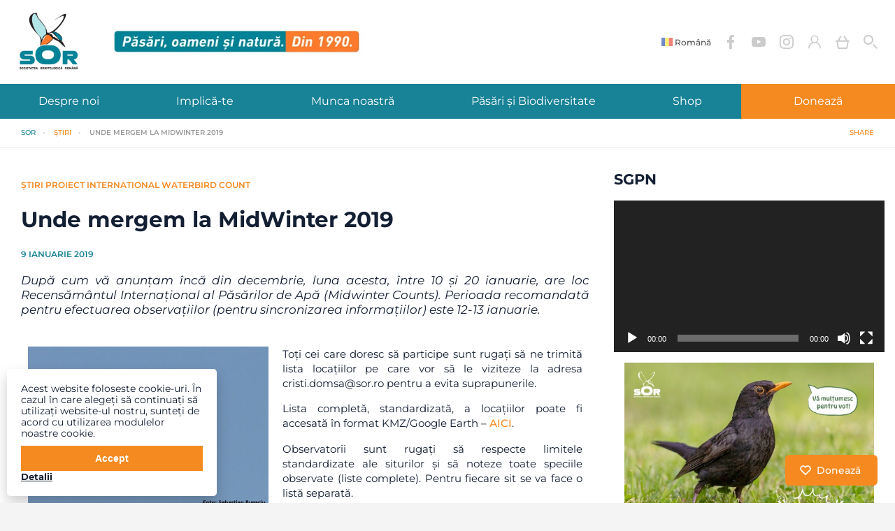

--- FILE ---
content_type: text/html; charset=UTF-8
request_url: https://www.sor.ro/unde-mergem-la-midwinter-2019/
body_size: 28996
content:
<!DOCTYPE html>
<!--[if IE 6]>
<html id="ie6" lang="ro-RO">
<![endif]-->
<!--[if IE 7]>
<html id="ie7" lang="ro-RO">
<![endif]-->
<!--[if IE 8]>
<html id="ie8" lang="ro-RO">
<![endif]-->
<!--[if !(IE 6) | !(IE 7) | !(IE 8)  ]><!-->
<html class="no-js" lang="ro-RO">
<head>
    <meta charset="utf-8">
    <meta http-equiv="x-ua-compatible" content="ie=edge">
    <title>Unde mergem la MidWinter 2019 &#8226; Societatea Ornitologică Romană</title>
    <meta name="description" content="">
    <meta name="viewport" content="width=device-width, initial-scale=1">

    <link rel="manifest" href="site.webmanifest">
    <link rel="apple-touch-icon" href="icon.png">
    <!-- Place favicon.ico in the root directory -->

    <!-- <link href="https://fonts.googleapis.com/css?family=Open+Sans:400,700|Rubik:400,700&amp;subset=latin-ext" rel="stylesheet">
	<link href="https://fonts.googleapis.com/css?family=Raleway:400,700&amp;subset=latin-ext" rel="stylesheet"> -->
    <!-- moved via elementor -->
    <!-- <link href="https://fonts.googleapis.com/css?family=Montserrat:400,500,600,700&amp;subset=latin-ext" rel="stylesheet"> -->
    <!-- <link href="https://fonts.googleapis.com/css?family=Montserrat+Alternates:400,500,600,700&amp;subset=latin-ext" rel="stylesheet"> -->

    <link rel="stylesheet" href="https://www.sor.ro/wp-content/themes/sor/style.css?v=1768608341">

    <meta name='robots' content='index, follow, max-image-preview:large, max-snippet:-1, max-video-preview:-1' />
	<style>img:is([sizes="auto" i], [sizes^="auto," i]) { contain-intrinsic-size: 3000px 1500px }</style>
	
	<!-- This site is optimized with the Yoast SEO plugin v26.4 - https://yoast.com/wordpress/plugins/seo/ -->
	<link rel="canonical" href="https://www.sor.ro/unde-mergem-la-midwinter-2019/" />
	<meta property="og:locale" content="ro_RO" />
	<meta property="og:type" content="article" />
	<meta property="og:title" content="Unde mergem la MidWinter 2019 &#8226; Societatea Ornitologică Romană" />
	<meta property="og:description" content="După cum vă anunțam încă din decembrie, luna acesta, între 10 și 20 ianuarie, are loc Recensământul Internațional al Păsărilor de Apă (Midwinter Counts). Perioada recomandată pentru efectuarea observațiilor (pentru sincronizarea informațiilor) este 12-13 ianuarie." />
	<meta property="og:url" content="https://www.sor.ro/unde-mergem-la-midwinter-2019/" />
	<meta property="og:site_name" content="Societatea Ornitologică Romană" />
	<meta property="article:publisher" content="https://www.facebook.com/SOR.BirdLifeRomania/" />
	<meta property="article:published_time" content="2019-01-09T08:04:01+00:00" />
	<meta property="article:modified_time" content="2019-03-15T08:14:15+00:00" />
	<meta property="og:image" content="https://www.sor.ro/wp-content/uploads/2018/02/Bra_ruf_Sebastian_Bugariu_crop.jpg" />
	<meta property="og:image:width" content="1024" />
	<meta property="og:image:height" content="900" />
	<meta property="og:image:type" content="image/jpeg" />
	<meta name="author" content="Alida Barbu" />
	<meta name="twitter:card" content="summary_large_image" />
	<meta name="twitter:creator" content="@SORBirdlifeRo" />
	<meta name="twitter:site" content="@SORBirdlifeRo" />
	<!-- / Yoast SEO plugin. -->


<link rel="alternate" type="application/rss+xml" title="Flux comentarii Societatea Ornitologică Romană &raquo; Unde mergem la MidWinter 2019" href="https://www.sor.ro/unde-mergem-la-midwinter-2019/feed/" />
<script type="text/javascript">
/* <![CDATA[ */
window._wpemojiSettings = {"baseUrl":"https:\/\/s.w.org\/images\/core\/emoji\/16.0.1\/72x72\/","ext":".png","svgUrl":"https:\/\/s.w.org\/images\/core\/emoji\/16.0.1\/svg\/","svgExt":".svg","source":{"concatemoji":"https:\/\/www.sor.ro\/wp-includes\/js\/wp-emoji-release.min.js?ver=6.8.3"}};
/*! This file is auto-generated */
!function(s,n){var o,i,e;function c(e){try{var t={supportTests:e,timestamp:(new Date).valueOf()};sessionStorage.setItem(o,JSON.stringify(t))}catch(e){}}function p(e,t,n){e.clearRect(0,0,e.canvas.width,e.canvas.height),e.fillText(t,0,0);var t=new Uint32Array(e.getImageData(0,0,e.canvas.width,e.canvas.height).data),a=(e.clearRect(0,0,e.canvas.width,e.canvas.height),e.fillText(n,0,0),new Uint32Array(e.getImageData(0,0,e.canvas.width,e.canvas.height).data));return t.every(function(e,t){return e===a[t]})}function u(e,t){e.clearRect(0,0,e.canvas.width,e.canvas.height),e.fillText(t,0,0);for(var n=e.getImageData(16,16,1,1),a=0;a<n.data.length;a++)if(0!==n.data[a])return!1;return!0}function f(e,t,n,a){switch(t){case"flag":return n(e,"\ud83c\udff3\ufe0f\u200d\u26a7\ufe0f","\ud83c\udff3\ufe0f\u200b\u26a7\ufe0f")?!1:!n(e,"\ud83c\udde8\ud83c\uddf6","\ud83c\udde8\u200b\ud83c\uddf6")&&!n(e,"\ud83c\udff4\udb40\udc67\udb40\udc62\udb40\udc65\udb40\udc6e\udb40\udc67\udb40\udc7f","\ud83c\udff4\u200b\udb40\udc67\u200b\udb40\udc62\u200b\udb40\udc65\u200b\udb40\udc6e\u200b\udb40\udc67\u200b\udb40\udc7f");case"emoji":return!a(e,"\ud83e\udedf")}return!1}function g(e,t,n,a){var r="undefined"!=typeof WorkerGlobalScope&&self instanceof WorkerGlobalScope?new OffscreenCanvas(300,150):s.createElement("canvas"),o=r.getContext("2d",{willReadFrequently:!0}),i=(o.textBaseline="top",o.font="600 32px Arial",{});return e.forEach(function(e){i[e]=t(o,e,n,a)}),i}function t(e){var t=s.createElement("script");t.src=e,t.defer=!0,s.head.appendChild(t)}"undefined"!=typeof Promise&&(o="wpEmojiSettingsSupports",i=["flag","emoji"],n.supports={everything:!0,everythingExceptFlag:!0},e=new Promise(function(e){s.addEventListener("DOMContentLoaded",e,{once:!0})}),new Promise(function(t){var n=function(){try{var e=JSON.parse(sessionStorage.getItem(o));if("object"==typeof e&&"number"==typeof e.timestamp&&(new Date).valueOf()<e.timestamp+604800&&"object"==typeof e.supportTests)return e.supportTests}catch(e){}return null}();if(!n){if("undefined"!=typeof Worker&&"undefined"!=typeof OffscreenCanvas&&"undefined"!=typeof URL&&URL.createObjectURL&&"undefined"!=typeof Blob)try{var e="postMessage("+g.toString()+"("+[JSON.stringify(i),f.toString(),p.toString(),u.toString()].join(",")+"));",a=new Blob([e],{type:"text/javascript"}),r=new Worker(URL.createObjectURL(a),{name:"wpTestEmojiSupports"});return void(r.onmessage=function(e){c(n=e.data),r.terminate(),t(n)})}catch(e){}c(n=g(i,f,p,u))}t(n)}).then(function(e){for(var t in e)n.supports[t]=e[t],n.supports.everything=n.supports.everything&&n.supports[t],"flag"!==t&&(n.supports.everythingExceptFlag=n.supports.everythingExceptFlag&&n.supports[t]);n.supports.everythingExceptFlag=n.supports.everythingExceptFlag&&!n.supports.flag,n.DOMReady=!1,n.readyCallback=function(){n.DOMReady=!0}}).then(function(){return e}).then(function(){var e;n.supports.everything||(n.readyCallback(),(e=n.source||{}).concatemoji?t(e.concatemoji):e.wpemoji&&e.twemoji&&(t(e.twemoji),t(e.wpemoji)))}))}((window,document),window._wpemojiSettings);
/* ]]> */
</script>
<style id='wp-emoji-styles-inline-css' type='text/css'>

	img.wp-smiley, img.emoji {
		display: inline !important;
		border: none !important;
		box-shadow: none !important;
		height: 1em !important;
		width: 1em !important;
		margin: 0 0.07em !important;
		vertical-align: -0.1em !important;
		background: none !important;
		padding: 0 !important;
	}
</style>
<style id='classic-theme-styles-inline-css' type='text/css'>
/*! This file is auto-generated */
.wp-block-button__link{color:#fff;background-color:#32373c;border-radius:9999px;box-shadow:none;text-decoration:none;padding:calc(.667em + 2px) calc(1.333em + 2px);font-size:1.125em}.wp-block-file__button{background:#32373c;color:#fff;text-decoration:none}
</style>
<style id='global-styles-inline-css' type='text/css'>
:root{--wp--preset--aspect-ratio--square: 1;--wp--preset--aspect-ratio--4-3: 4/3;--wp--preset--aspect-ratio--3-4: 3/4;--wp--preset--aspect-ratio--3-2: 3/2;--wp--preset--aspect-ratio--2-3: 2/3;--wp--preset--aspect-ratio--16-9: 16/9;--wp--preset--aspect-ratio--9-16: 9/16;--wp--preset--color--black: #000000;--wp--preset--color--cyan-bluish-gray: #abb8c3;--wp--preset--color--white: #ffffff;--wp--preset--color--pale-pink: #f78da7;--wp--preset--color--vivid-red: #cf2e2e;--wp--preset--color--luminous-vivid-orange: #ff6900;--wp--preset--color--luminous-vivid-amber: #fcb900;--wp--preset--color--light-green-cyan: #7bdcb5;--wp--preset--color--vivid-green-cyan: #00d084;--wp--preset--color--pale-cyan-blue: #8ed1fc;--wp--preset--color--vivid-cyan-blue: #0693e3;--wp--preset--color--vivid-purple: #9b51e0;--wp--preset--gradient--vivid-cyan-blue-to-vivid-purple: linear-gradient(135deg,rgba(6,147,227,1) 0%,rgb(155,81,224) 100%);--wp--preset--gradient--light-green-cyan-to-vivid-green-cyan: linear-gradient(135deg,rgb(122,220,180) 0%,rgb(0,208,130) 100%);--wp--preset--gradient--luminous-vivid-amber-to-luminous-vivid-orange: linear-gradient(135deg,rgba(252,185,0,1) 0%,rgba(255,105,0,1) 100%);--wp--preset--gradient--luminous-vivid-orange-to-vivid-red: linear-gradient(135deg,rgba(255,105,0,1) 0%,rgb(207,46,46) 100%);--wp--preset--gradient--very-light-gray-to-cyan-bluish-gray: linear-gradient(135deg,rgb(238,238,238) 0%,rgb(169,184,195) 100%);--wp--preset--gradient--cool-to-warm-spectrum: linear-gradient(135deg,rgb(74,234,220) 0%,rgb(151,120,209) 20%,rgb(207,42,186) 40%,rgb(238,44,130) 60%,rgb(251,105,98) 80%,rgb(254,248,76) 100%);--wp--preset--gradient--blush-light-purple: linear-gradient(135deg,rgb(255,206,236) 0%,rgb(152,150,240) 100%);--wp--preset--gradient--blush-bordeaux: linear-gradient(135deg,rgb(254,205,165) 0%,rgb(254,45,45) 50%,rgb(107,0,62) 100%);--wp--preset--gradient--luminous-dusk: linear-gradient(135deg,rgb(255,203,112) 0%,rgb(199,81,192) 50%,rgb(65,88,208) 100%);--wp--preset--gradient--pale-ocean: linear-gradient(135deg,rgb(255,245,203) 0%,rgb(182,227,212) 50%,rgb(51,167,181) 100%);--wp--preset--gradient--electric-grass: linear-gradient(135deg,rgb(202,248,128) 0%,rgb(113,206,126) 100%);--wp--preset--gradient--midnight: linear-gradient(135deg,rgb(2,3,129) 0%,rgb(40,116,252) 100%);--wp--preset--font-size--small: 13px;--wp--preset--font-size--medium: 20px;--wp--preset--font-size--large: 36px;--wp--preset--font-size--x-large: 42px;--wp--preset--spacing--20: 0.44rem;--wp--preset--spacing--30: 0.67rem;--wp--preset--spacing--40: 1rem;--wp--preset--spacing--50: 1.5rem;--wp--preset--spacing--60: 2.25rem;--wp--preset--spacing--70: 3.38rem;--wp--preset--spacing--80: 5.06rem;--wp--preset--shadow--natural: 6px 6px 9px rgba(0, 0, 0, 0.2);--wp--preset--shadow--deep: 12px 12px 50px rgba(0, 0, 0, 0.4);--wp--preset--shadow--sharp: 6px 6px 0px rgba(0, 0, 0, 0.2);--wp--preset--shadow--outlined: 6px 6px 0px -3px rgba(255, 255, 255, 1), 6px 6px rgba(0, 0, 0, 1);--wp--preset--shadow--crisp: 6px 6px 0px rgba(0, 0, 0, 1);}:where(.is-layout-flex){gap: 0.5em;}:where(.is-layout-grid){gap: 0.5em;}body .is-layout-flex{display: flex;}.is-layout-flex{flex-wrap: wrap;align-items: center;}.is-layout-flex > :is(*, div){margin: 0;}body .is-layout-grid{display: grid;}.is-layout-grid > :is(*, div){margin: 0;}:where(.wp-block-columns.is-layout-flex){gap: 2em;}:where(.wp-block-columns.is-layout-grid){gap: 2em;}:where(.wp-block-post-template.is-layout-flex){gap: 1.25em;}:where(.wp-block-post-template.is-layout-grid){gap: 1.25em;}.has-black-color{color: var(--wp--preset--color--black) !important;}.has-cyan-bluish-gray-color{color: var(--wp--preset--color--cyan-bluish-gray) !important;}.has-white-color{color: var(--wp--preset--color--white) !important;}.has-pale-pink-color{color: var(--wp--preset--color--pale-pink) !important;}.has-vivid-red-color{color: var(--wp--preset--color--vivid-red) !important;}.has-luminous-vivid-orange-color{color: var(--wp--preset--color--luminous-vivid-orange) !important;}.has-luminous-vivid-amber-color{color: var(--wp--preset--color--luminous-vivid-amber) !important;}.has-light-green-cyan-color{color: var(--wp--preset--color--light-green-cyan) !important;}.has-vivid-green-cyan-color{color: var(--wp--preset--color--vivid-green-cyan) !important;}.has-pale-cyan-blue-color{color: var(--wp--preset--color--pale-cyan-blue) !important;}.has-vivid-cyan-blue-color{color: var(--wp--preset--color--vivid-cyan-blue) !important;}.has-vivid-purple-color{color: var(--wp--preset--color--vivid-purple) !important;}.has-black-background-color{background-color: var(--wp--preset--color--black) !important;}.has-cyan-bluish-gray-background-color{background-color: var(--wp--preset--color--cyan-bluish-gray) !important;}.has-white-background-color{background-color: var(--wp--preset--color--white) !important;}.has-pale-pink-background-color{background-color: var(--wp--preset--color--pale-pink) !important;}.has-vivid-red-background-color{background-color: var(--wp--preset--color--vivid-red) !important;}.has-luminous-vivid-orange-background-color{background-color: var(--wp--preset--color--luminous-vivid-orange) !important;}.has-luminous-vivid-amber-background-color{background-color: var(--wp--preset--color--luminous-vivid-amber) !important;}.has-light-green-cyan-background-color{background-color: var(--wp--preset--color--light-green-cyan) !important;}.has-vivid-green-cyan-background-color{background-color: var(--wp--preset--color--vivid-green-cyan) !important;}.has-pale-cyan-blue-background-color{background-color: var(--wp--preset--color--pale-cyan-blue) !important;}.has-vivid-cyan-blue-background-color{background-color: var(--wp--preset--color--vivid-cyan-blue) !important;}.has-vivid-purple-background-color{background-color: var(--wp--preset--color--vivid-purple) !important;}.has-black-border-color{border-color: var(--wp--preset--color--black) !important;}.has-cyan-bluish-gray-border-color{border-color: var(--wp--preset--color--cyan-bluish-gray) !important;}.has-white-border-color{border-color: var(--wp--preset--color--white) !important;}.has-pale-pink-border-color{border-color: var(--wp--preset--color--pale-pink) !important;}.has-vivid-red-border-color{border-color: var(--wp--preset--color--vivid-red) !important;}.has-luminous-vivid-orange-border-color{border-color: var(--wp--preset--color--luminous-vivid-orange) !important;}.has-luminous-vivid-amber-border-color{border-color: var(--wp--preset--color--luminous-vivid-amber) !important;}.has-light-green-cyan-border-color{border-color: var(--wp--preset--color--light-green-cyan) !important;}.has-vivid-green-cyan-border-color{border-color: var(--wp--preset--color--vivid-green-cyan) !important;}.has-pale-cyan-blue-border-color{border-color: var(--wp--preset--color--pale-cyan-blue) !important;}.has-vivid-cyan-blue-border-color{border-color: var(--wp--preset--color--vivid-cyan-blue) !important;}.has-vivid-purple-border-color{border-color: var(--wp--preset--color--vivid-purple) !important;}.has-vivid-cyan-blue-to-vivid-purple-gradient-background{background: var(--wp--preset--gradient--vivid-cyan-blue-to-vivid-purple) !important;}.has-light-green-cyan-to-vivid-green-cyan-gradient-background{background: var(--wp--preset--gradient--light-green-cyan-to-vivid-green-cyan) !important;}.has-luminous-vivid-amber-to-luminous-vivid-orange-gradient-background{background: var(--wp--preset--gradient--luminous-vivid-amber-to-luminous-vivid-orange) !important;}.has-luminous-vivid-orange-to-vivid-red-gradient-background{background: var(--wp--preset--gradient--luminous-vivid-orange-to-vivid-red) !important;}.has-very-light-gray-to-cyan-bluish-gray-gradient-background{background: var(--wp--preset--gradient--very-light-gray-to-cyan-bluish-gray) !important;}.has-cool-to-warm-spectrum-gradient-background{background: var(--wp--preset--gradient--cool-to-warm-spectrum) !important;}.has-blush-light-purple-gradient-background{background: var(--wp--preset--gradient--blush-light-purple) !important;}.has-blush-bordeaux-gradient-background{background: var(--wp--preset--gradient--blush-bordeaux) !important;}.has-luminous-dusk-gradient-background{background: var(--wp--preset--gradient--luminous-dusk) !important;}.has-pale-ocean-gradient-background{background: var(--wp--preset--gradient--pale-ocean) !important;}.has-electric-grass-gradient-background{background: var(--wp--preset--gradient--electric-grass) !important;}.has-midnight-gradient-background{background: var(--wp--preset--gradient--midnight) !important;}.has-small-font-size{font-size: var(--wp--preset--font-size--small) !important;}.has-medium-font-size{font-size: var(--wp--preset--font-size--medium) !important;}.has-large-font-size{font-size: var(--wp--preset--font-size--large) !important;}.has-x-large-font-size{font-size: var(--wp--preset--font-size--x-large) !important;}
:where(.wp-block-post-template.is-layout-flex){gap: 1.25em;}:where(.wp-block-post-template.is-layout-grid){gap: 1.25em;}
:where(.wp-block-columns.is-layout-flex){gap: 2em;}:where(.wp-block-columns.is-layout-grid){gap: 2em;}
:root :where(.wp-block-pullquote){font-size: 1.5em;line-height: 1.6;}
</style>
<link rel='stylesheet' id='advanced-flat-rate-shipping-for-woocommerce-css' href='https://www.sor.ro/wp-content/plugins/advanced-flat-rate-shipping-method-for-woocommerce/public/css/advanced-flat-rate-shipping-for-woocommerce-public.css?ver=4.7.7' type='text/css' media='all' />
<link rel='stylesheet' id='font-awesome-min-css' href='https://www.sor.ro/wp-content/plugins/advanced-flat-rate-shipping-method-for-woocommerce/public/css/font-awesome.min.css?ver=4.7.7' type='text/css' media='all' />
<link rel='stylesheet' id='menu-image-css' href='https://www.sor.ro/wp-content/plugins/menu-image/includes/css/menu-image.css?ver=3.13' type='text/css' media='all' />
<link rel='stylesheet' id='dashicons-css' href='https://www.sor.ro/wp-includes/css/dashicons.min.css?ver=6.8.3' type='text/css' media='all' />
<link rel='stylesheet' id='woocommerce-layout-css' href='https://www.sor.ro/wp-content/plugins/woocommerce/assets/css/woocommerce-layout.css?ver=10.3.7' type='text/css' media='all' />
<link rel='stylesheet' id='woocommerce-smallscreen-css' href='https://www.sor.ro/wp-content/plugins/woocommerce/assets/css/woocommerce-smallscreen.css?ver=10.3.7' type='text/css' media='only screen and (max-width: 768px)' />
<link rel='stylesheet' id='woocommerce-general-css' href='https://www.sor.ro/wp-content/plugins/woocommerce/assets/css/woocommerce.css?ver=10.3.7' type='text/css' media='all' />
<style id='woocommerce-inline-inline-css' type='text/css'>
.woocommerce form .form-row .required { visibility: visible; }
</style>
<link rel='stylesheet' id='brands-styles-css' href='https://www.sor.ro/wp-content/plugins/woocommerce/assets/css/brands.css?ver=10.3.7' type='text/css' media='all' />
<link rel='stylesheet' id='e-woocommerce-notices-css' href='https://www.sor.ro/wp-content/plugins/elementor-pro/assets/css/woocommerce-notices.min.css?ver=3.33.1' type='text/css' media='all' />
<link rel='stylesheet' id='pmw-public-elementor-fix-css' href='https://www.sor.ro/wp-content/plugins/woocommerce-google-adwords-conversion-tracking-tag/css/public/elementor-fix.css?ver=1.54.1' type='text/css' media='all' />
<link rel='stylesheet' id='elementor-frontend-css' href='https://www.sor.ro/wp-content/plugins/elementor/assets/css/frontend.min.css?ver=3.33.1' type='text/css' media='all' />
<link rel='stylesheet' id='elementor-post-12399-css' href='https://www.sor.ro/wp-content/uploads/elementor/css/post-12399.css?ver=1768499872' type='text/css' media='all' />
<link rel='stylesheet' id='elementor-post-4472-css' href='https://www.sor.ro/wp-content/uploads/elementor/css/post-4472.css?ver=1768560998' type='text/css' media='all' />
<link rel='stylesheet' id='elementor-gf-local-montserrat-css' href='https://www.sor.ro/wp-content/uploads/elementor/google-fonts/css/montserrat.css?ver=1743943736' type='text/css' media='all' />
<link rel='stylesheet' id='elementor-gf-local-montserratalternates-css' href='https://www.sor.ro/wp-content/uploads/elementor/google-fonts/css/montserratalternates.css?ver=1743943743' type='text/css' media='all' />
<!--n2css--><!--n2js--><script type="text/javascript" src="https://www.sor.ro/wp-includes/js/jquery/jquery.min.js?ver=3.7.1" id="jquery-core-js"></script>
<script type="text/javascript" src="https://www.sor.ro/wp-includes/js/jquery/jquery-migrate.min.js?ver=3.4.1" id="jquery-migrate-js"></script>
<script type="text/javascript" src="https://www.sor.ro/wp-content/plugins/advanced-flat-rate-shipping-method-for-woocommerce/public/js/advanced-flat-rate-shipping-for-woocommerce-public.js?ver=4.7.7" id="advanced-flat-rate-shipping-for-woocommerce-js"></script>
<script type="text/javascript" src="https://www.sor.ro/wp-content/plugins/woocommerce/assets/js/jquery-blockui/jquery.blockUI.min.js?ver=2.7.0-wc.10.3.7" id="wc-jquery-blockui-js" defer="defer" data-wp-strategy="defer"></script>
<script type="text/javascript" id="wc-add-to-cart-js-extra">
/* <![CDATA[ */
var wc_add_to_cart_params = {"ajax_url":"\/wp-admin\/admin-ajax.php","wc_ajax_url":"\/?wc-ajax=%%endpoint%%","i18n_view_cart":"Vezi co\u0219ul","cart_url":"https:\/\/www.sor.ro\/cart\/","is_cart":"","cart_redirect_after_add":"no"};
/* ]]> */
</script>
<script type="text/javascript" src="https://www.sor.ro/wp-content/plugins/woocommerce/assets/js/frontend/add-to-cart.min.js?ver=10.3.7" id="wc-add-to-cart-js" defer="defer" data-wp-strategy="defer"></script>
<script type="text/javascript" src="https://www.sor.ro/wp-content/plugins/woocommerce/assets/js/js-cookie/js.cookie.min.js?ver=2.1.4-wc.10.3.7" id="wc-js-cookie-js" defer="defer" data-wp-strategy="defer"></script>
<script type="text/javascript" id="woocommerce-js-extra">
/* <![CDATA[ */
var woocommerce_params = {"ajax_url":"\/wp-admin\/admin-ajax.php","wc_ajax_url":"\/?wc-ajax=%%endpoint%%","i18n_password_show":"Arat\u0103 parola","i18n_password_hide":"Ascunde parola"};
/* ]]> */
</script>
<script type="text/javascript" src="https://www.sor.ro/wp-content/plugins/woocommerce/assets/js/frontend/woocommerce.min.js?ver=10.3.7" id="woocommerce-js" defer="defer" data-wp-strategy="defer"></script>
<script type="text/javascript" id="loadmore-js-extra">
/* <![CDATA[ */
var loadmore_params = {"ajaxurl":"https:\/\/www.sor.ro\/wp-admin\/admin-ajax.php","posts":"{\"page\":0,\"name\":\"unde-mergem-la-midwinter-2019\",\"error\":\"\",\"m\":\"\",\"p\":0,\"post_parent\":\"\",\"subpost\":\"\",\"subpost_id\":\"\",\"attachment\":\"\",\"attachment_id\":0,\"pagename\":\"\",\"page_id\":0,\"second\":\"\",\"minute\":\"\",\"hour\":\"\",\"day\":0,\"monthnum\":0,\"year\":0,\"w\":0,\"category_name\":\"\",\"tag\":\"\",\"cat\":\"\",\"tag_id\":\"\",\"author\":\"\",\"author_name\":\"\",\"feed\":\"\",\"tb\":\"\",\"paged\":0,\"meta_key\":\"\",\"meta_value\":\"\",\"preview\":\"\",\"s\":\"\",\"sentence\":\"\",\"title\":\"\",\"fields\":\"all\",\"menu_order\":\"\",\"embed\":\"\",\"category__in\":[],\"category__not_in\":[],\"category__and\":[],\"post__in\":[],\"post__not_in\":[],\"post_name__in\":[],\"tag__in\":[],\"tag__not_in\":[],\"tag__and\":[],\"tag_slug__in\":[],\"tag_slug__and\":[],\"post_parent__in\":[],\"post_parent__not_in\":[],\"author__in\":[],\"author__not_in\":[],\"search_columns\":[],\"ignore_sticky_posts\":false,\"suppress_filters\":false,\"cache_results\":true,\"update_post_term_cache\":true,\"update_menu_item_cache\":false,\"lazy_load_term_meta\":true,\"update_post_meta_cache\":true,\"post_type\":\"\",\"posts_per_page\":9,\"nopaging\":false,\"comments_per_page\":\"50\",\"no_found_rows\":false,\"order\":\"DESC\"}","current_page":"1","max_page":"0"};
/* ]]> */
</script>
<script type="text/javascript" src="https://www.sor.ro/wp-content/themes/sor/js/loadmore.js?ver=6.8.3" id="loadmore-js"></script>
<script type="text/javascript" src="https://www.sor.ro/wp-includes/js/dist/hooks.min.js?ver=4d63a3d491d11ffd8ac6" id="wp-hooks-js"></script>
<script type="text/javascript" id="wpm-js-extra">
/* <![CDATA[ */
var wpm = {"ajax_url":"https:\/\/www.sor.ro\/wp-admin\/admin-ajax.php","root":"https:\/\/www.sor.ro\/wp-json\/","nonce_wp_rest":"3094a348fc","nonce_ajax":"90c47eb00a"};
/* ]]> */
</script>
<script type="text/javascript" src="https://www.sor.ro/wp-content/plugins/woocommerce-google-adwords-conversion-tracking-tag/js/public/free/wpm-public.p1.min.js?ver=1.54.1" id="wpm-js"></script>
<link rel="https://api.w.org/" href="https://www.sor.ro/wp-json/" /><link rel="alternate" title="JSON" type="application/json" href="https://www.sor.ro/wp-json/wp/v2/posts/4472" /><link rel="EditURI" type="application/rsd+xml" title="RSD" href="https://www.sor.ro/xmlrpc.php?rsd" />
<meta name="generator" content="WordPress 6.8.3" />
<meta name="generator" content="WooCommerce 10.3.7" />
<link rel='shortlink' href='https://www.sor.ro/?p=4472' />
<link rel="alternate" title="oEmbed (JSON)" type="application/json+oembed" href="https://www.sor.ro/wp-json/oembed/1.0/embed?url=https%3A%2F%2Fwww.sor.ro%2Funde-mergem-la-midwinter-2019%2F" />
<link rel="alternate" title="oEmbed (XML)" type="text/xml+oembed" href="https://www.sor.ro/wp-json/oembed/1.0/embed?url=https%3A%2F%2Fwww.sor.ro%2Funde-mergem-la-midwinter-2019%2F&#038;format=xml" />
<style></style>    <div class="donate">
        <button>
        <span>
            <svg viewBox="0 0 24 24">
                <path d="M20.84 4.61a5.5 5.5 0 0 0-7.78 0L12 5.67l-1.06-1.06a5.5 5.5 0 0 0-7.78 7.78l1.06 1.06L12 21.23l7.78-7.78 1.06-1.06a5.5 5.5 0 0 0 0-7.78z"></path>
            </svg>
            Donează
        </span>
        </button>
    </div>
    <script>
        jQuery(".donate").click(function () {
            window.location = "https://www.sor.ro/implica-te/doneaza/";
        });
    </script>
		<noscript><style>.woocommerce-product-gallery{ opacity: 1 !important; }</style></noscript>
	
<!-- START Pixel Manager for WooCommerce -->

		<script data-cfasync="false">

			window.wpmDataLayer = window.wpmDataLayer || {};
			window.wpmDataLayer = Object.assign(window.wpmDataLayer, {"cart":{},"cart_item_keys":{},"version":{"number":"1.54.1","pro":false,"eligible_for_updates":false,"distro":"fms","beta":false,"show":true},"pixels":{"google":{"linker":{"settings":null},"user_id":false,"analytics":{"ga4":{"measurement_id":"G-LDXKS95FW7","parameters":{},"mp_active":false,"debug_mode":false,"page_load_time_tracking":false},"id_type":"post_id"},"tag_id":"G-LDXKS95FW7","tag_id_suppressed":[],"tag_gateway":{"measurement_path":""},"tcf_support":false,"consent_mode":{"is_active":true,"wait_for_update":500,"ads_data_redaction":false,"url_passthrough":true}},"facebook":{"pixel_id":"312395574304642","dynamic_remarketing":{"id_type":"post_id"},"capi":false,"advanced_matching":false,"exclusion_patterns":[],"fbevents_js_url":"https://connect.facebook.net/en_US/fbevents.js"}},"shop":{"list_name":"Blog Post | Unde mergem la MidWinter 2019","list_id":"blog_post_unde-mergem-la-midwinter-2019","page_type":"blog_post","currency":"RON","selectors":{"addToCart":[],"beginCheckout":[]},"order_duplication_prevention":true,"view_item_list_trigger":{"test_mode":false,"background_color":"green","opacity":0.5,"repeat":true,"timeout":1000,"threshold":0.8},"variations_output":false,"session_active":false},"page":{"id":4472,"title":"Unde mergem la MidWinter 2019","type":"post","categories":[{"term_id":2,"name":"Știri","slug":"stiri","term_group":0,"term_taxonomy_id":2,"taxonomy":"category","description":"","parent":0,"count":821,"filter":"raw","cat_ID":2,"category_count":821,"category_description":"","cat_name":"Știri","category_nicename":"stiri","category_parent":0},{"term_id":21,"name":"Știri proiecte","slug":"stiri-proiecte","term_group":0,"term_taxonomy_id":21,"taxonomy":"category","description":"","parent":2,"count":475,"filter":"raw","cat_ID":21,"category_count":475,"category_description":"","cat_name":"Știri proiecte","category_nicename":"stiri-proiecte","category_parent":2}],"parent":{"id":0,"title":"Unde mergem la MidWinter 2019","type":"post","categories":[{"term_id":2,"name":"Știri","slug":"stiri","term_group":0,"term_taxonomy_id":2,"taxonomy":"category","description":"","parent":0,"count":821,"filter":"raw","cat_ID":2,"category_count":821,"category_description":"","cat_name":"Știri","category_nicename":"stiri","category_parent":0},{"term_id":21,"name":"Știri proiecte","slug":"stiri-proiecte","term_group":0,"term_taxonomy_id":21,"taxonomy":"category","description":"","parent":2,"count":475,"filter":"raw","cat_ID":21,"category_count":475,"category_description":"","cat_name":"Știri proiecte","category_nicename":"stiri-proiecte","category_parent":2}]}},"general":{"user_logged_in":false,"scroll_tracking_thresholds":[],"page_id":4472,"exclude_domains":[],"server_2_server":{"active":false,"user_agent_exclude_patterns":[],"ip_exclude_list":[],"pageview_event_s2s":{"is_active":false,"pixels":["facebook"]}},"consent_management":{"explicit_consent":false},"lazy_load_pmw":false,"chunk_base_path":"https://www.sor.ro/wp-content/plugins/woocommerce-google-adwords-conversion-tracking-tag/js/public/free/","modules":{"load_deprecated_functions":true}}});

		</script>

		
<!-- END Pixel Manager for WooCommerce -->


<script type="application/ld+json" class="saswp-schema-markup-output">
[{"@context":"https:\/\/schema.org\/","@graph":[{"@context":"https:\/\/schema.org\/","@type":"SiteNavigationElement","@id":"https:\/\/www.sor.ro\/#despre-noi","name":"Despre noi","url":"https:\/\/www.sor.ro\/despre-noi\/"},{"@context":"https:\/\/schema.org\/","@type":"SiteNavigationElement","@id":"https:\/\/www.sor.ro\/#despre-sor","name":"Despre SOR","url":"https:\/\/www.sor.ro\/despre-sor\/"},{"@context":"https:\/\/schema.org\/","@type":"SiteNavigationElement","@id":"https:\/\/www.sor.ro\/#consiliul-director","name":"Consiliul Director","url":"https:\/\/www.sor.ro\/consiliul-director\/"},{"@context":"https:\/\/schema.org\/","@type":"SiteNavigationElement","@id":"https:\/\/www.sor.ro\/#echipa","name":"Echipa","url":"https:\/\/www.sor.ro\/echipa\/"},{"@context":"https:\/\/schema.org\/","@type":"SiteNavigationElement","@id":"https:\/\/www.sor.ro\/#contact","name":"Contact","url":"https:\/\/www.sor.ro\/despre-noi\/contact\/"},{"@context":"https:\/\/schema.org\/","@type":"SiteNavigationElement","@id":"https:\/\/www.sor.ro\/#implica-te","name":"Implic\u0103-te","url":"https:\/\/www.sor.ro\/implica-te\/"},{"@context":"https:\/\/schema.org\/","@type":"SiteNavigationElement","@id":"https:\/\/www.sor.ro\/#redirectioneaza-35","name":"Redirec\u021bioneaz\u0103 3,5%","url":"https:\/\/www.sor.ro\/redirectioneaza\/"},{"@context":"https:\/\/schema.org\/","@type":"SiteNavigationElement","@id":"https:\/\/www.sor.ro\/#doneaza","name":"Doneaz\u0103","url":"https:\/\/www.sor.ro\/implica-te\/doneaza\/"},{"@context":"https:\/\/schema.org\/","@type":"SiteNavigationElement","@id":"https:\/\/www.sor.ro\/#companii","name":"Companii","url":"https:\/\/www.sor.ro\/companii\/"},{"@context":"https:\/\/schema.org\/","@type":"SiteNavigationElement","@id":"https:\/\/www.sor.ro\/#parteneri","name":"Parteneri","url":"https:\/\/www.sor.ro\/parteneri\/"},{"@context":"https:\/\/schema.org\/","@type":"SiteNavigationElement","@id":"https:\/\/www.sor.ro\/#membri","name":"Membri","url":"https:\/\/www.sor.ro\/implica-te\/membri\/"},{"@context":"https:\/\/schema.org\/","@type":"SiteNavigationElement","@id":"https:\/\/www.sor.ro\/#voluntariat","name":"Voluntariat","url":"https:\/\/www.sor.ro\/implica-te\/voluntariat\/"},{"@context":"https:\/\/schema.org\/","@type":"SiteNavigationElement","@id":"https:\/\/www.sor.ro\/#munca-noastra","name":"Munca noastr\u0103","url":"https:\/\/#"},{"@context":"https:\/\/schema.org\/","@type":"SiteNavigationElement","@id":"https:\/\/www.sor.ro\/#column1","name":"Column1","url":"https:\/\/#"},{"@context":"https:\/\/schema.org\/","@type":"SiteNavigationElement","@id":"https:\/\/www.sor.ro\/#stiri","name":"\u0218tiri","url":"https:\/\/www.sor.ro\/category\/stiri\/"},{"@context":"https:\/\/schema.org\/","@type":"SiteNavigationElement","@id":"https:\/\/www.sor.ro\/#stiati","name":"\u0218tia\u021bi?","url":"https:\/\/www.sor.ro\/category\/stiati-ca\/"},{"@context":"https:\/\/schema.org\/","@type":"SiteNavigationElement","@id":"https:\/\/www.sor.ro\/#specii-vulnerabile","name":"Specii vulnerabile","url":"https:\/\/www.sor.ro\/proiecte\/specii-vulnerabile\/"},{"@context":"https:\/\/schema.org\/","@type":"SiteNavigationElement","@id":"https:\/\/www.sor.ro\/#specii-comune","name":"Specii comune","url":"https:\/\/www.sor.ro\/proiecte\/specii-comune\/"},{"@context":"https:\/\/schema.org\/","@type":"SiteNavigationElement","@id":"https:\/\/www.sor.ro\/#arii-protejate","name":"Arii protejate","url":"https:\/\/www.sor.ro\/proiecte\/arii-protejate\/"},{"@context":"https:\/\/schema.org\/","@type":"SiteNavigationElement","@id":"https:\/\/www.sor.ro\/#educatie","name":"Educa\u021bie","url":"https:\/\/www.sor.ro\/proiecte\/educatie\/"},{"@context":"https:\/\/schema.org\/","@type":"SiteNavigationElement","@id":"https:\/\/www.sor.ro\/#natura-de-langa-noi","name":"Natura de l\u00e2ng\u0103 noi","url":"https:\/\/www.sor.ro\/proiecte\/natura-de-langa-noi\/"},{"@context":"https:\/\/schema.org\/","@type":"SiteNavigationElement","@id":"https:\/\/www.sor.ro\/#comunitati","name":"Comunit\u0103\u021bi","url":"https:\/\/www.sor.ro\/proiecte\/comunitati\/"},{"@context":"https:\/\/schema.org\/","@type":"SiteNavigationElement","@id":"https:\/\/www.sor.ro\/#achizitii","name":"Achizi\u021bii","url":"https:\/\/www.sor.ro\/proiect\/achizitii\/"},{"@context":"https:\/\/schema.org\/","@type":"SiteNavigationElement","@id":"https:\/\/www.sor.ro\/#pasari-si-biodiversitate","name":"P\u0103s\u0103ri \u0219i Biodiversitate","url":"https:\/\/#"},{"@context":"https:\/\/schema.org\/","@type":"SiteNavigationElement","@id":"https:\/\/www.sor.ro\/#column1","name":"Column1","url":"https:\/\/#"},{"@context":"https:\/\/schema.org\/","@type":"SiteNavigationElement","@id":"https:\/\/www.sor.ro\/#pasari-din-romania","name":"P\u0103s\u0103ri din Rom\u00e2nia","url":"http:\/\/pasaridinromania.sor.ro\/"},{"@context":"https:\/\/schema.org\/","@type":"SiteNavigationElement","@id":"https:\/\/www.sor.ro\/#gasca-cu-gat-rosu","name":"G\u00e2sca cu g\u00e2t ro\u0219u","url":"https:\/\/pasaridinromania.sor.ro\/specii\/201\/gasca-cu-gat-rosu-branta-ruficollis"},{"@context":"https:\/\/schema.org\/","@type":"SiteNavigationElement","@id":"https:\/\/www.sor.ro\/#acvila-de-camp","name":"Acvila de c\u00e2mp","url":"https:\/\/pasaridinromania.sor.ro\/specii\/252\/acvila-de-camp-aquila-heliaca"},{"@context":"https:\/\/schema.org\/","@type":"SiteNavigationElement","@id":"https:\/\/www.sor.ro\/#vezi-toate-speciile","name":"Vezi toate speciile","url":"http:\/\/pasaridinromania.sor.ro\/specii"},{"@context":"https:\/\/schema.org\/","@type":"SiteNavigationElement","@id":"https:\/\/www.sor.ro\/#column2","name":"Column2","url":"https:\/\/#"},{"@context":"https:\/\/schema.org\/","@type":"SiteNavigationElement","@id":"https:\/\/www.sor.ro\/#sunetele-pasarilor","name":"SUNETELE P\u0102S\u0102RILOR","url":"https:\/\/www.sor.ro\/sunetele-pasarilor\/"},{"@context":"https:\/\/schema.org\/","@type":"SiteNavigationElement","@id":"https:\/\/www.sor.ro\/#pasari-din-parcuri-si-gradini","name":"P\u0103s\u0103ri din parcuri \u0219i gr\u0103dini","url":"https:\/\/www.sor.ro\/sunete-pasari-din-parcuri-si-gradini\/"},{"@context":"https:\/\/schema.org\/","@type":"SiteNavigationElement","@id":"https:\/\/www.sor.ro\/#pasari-la-hranitoare","name":"P\u0103s\u0103ri la hr\u0103nitoare","url":"https:\/\/www.sor.ro\/sunete-pasari-la-hranitoare\/"},{"@context":"https:\/\/schema.org\/","@type":"SiteNavigationElement","@id":"https:\/\/www.sor.ro\/#pasari-acvatice","name":"P\u0103s\u0103ri acvatice","url":"https:\/\/www.sor.ro\/sunete-pasari-acvatice\/"},{"@context":"https:\/\/schema.org\/","@type":"SiteNavigationElement","@id":"https:\/\/www.sor.ro\/#pasari-comune-in-paduri","name":"P\u0103s\u0103ri comune \u00een p\u0103duri","url":"https:\/\/www.sor.ro\/pasari-comune-in-paduri\/"},{"@context":"https:\/\/schema.org\/","@type":"SiteNavigationElement","@id":"https:\/\/www.sor.ro\/#pasari-comune-din-zone-agricole","name":"P\u0103s\u0103ri comune din zone agricole","url":"https:\/\/www.sor.ro\/pasari-comune-din-zone-agricole\/"},{"@context":"https:\/\/schema.org\/","@type":"SiteNavigationElement","@id":"https:\/\/www.sor.ro\/#column3","name":"Column3","url":"https:\/\/#"},{"@context":"https:\/\/schema.org\/","@type":"SiteNavigationElement","@id":"https:\/\/www.sor.ro\/#carti","name":"C\u0102R\u021aI","url":"https:\/\/#"},{"@context":"https:\/\/schema.org\/","@type":"SiteNavigationElement","@id":"https:\/\/www.sor.ro\/#ghid-pentru-identificarea-pasarilor","name":"Ghid pentru identificarea p\u0103s\u0103rilor","url":"https:\/\/www.sor.ro\/product\/ghid-pentru-identificarea-pasarilor\/"},{"@context":"https:\/\/schema.org\/","@type":"SiteNavigationElement","@id":"https:\/\/www.sor.ro\/#ce-pasare-este-aceasta","name":"Ce pas\u0103re este aceasta?","url":"https:\/\/www.sor.ro\/product\/ce-pasare-este-aceasta\/"},{"@context":"https:\/\/schema.org\/","@type":"SiteNavigationElement","@id":"https:\/\/www.sor.ro\/#vezi-toate-cartile","name":"Vezi toate c\u0103r\u021bile","url":"https:\/\/www.sor.ro\/product-category\/carti\/"},{"@context":"https:\/\/schema.org\/","@type":"SiteNavigationElement","@id":"https:\/\/www.sor.ro\/#column4","name":"Column4","url":"https:\/\/#"},{"@context":"https:\/\/schema.org\/","@type":"SiteNavigationElement","@id":"https:\/\/www.sor.ro\/#fauna-romaniei","name":"Fauna Rom\u00e2niei","url":"https:\/\/#"},{"@context":"https:\/\/schema.org\/","@type":"SiteNavigationElement","@id":"https:\/\/www.sor.ro\/#amfibieni","name":"Amfibieni","url":"https:\/\/www.sor.ro\/ordin-fauna\/amfibieni\/"},{"@context":"https:\/\/schema.org\/","@type":"SiteNavigationElement","@id":"https:\/\/www.sor.ro\/#reptile","name":"Reptile","url":"https:\/\/www.sor.ro\/ordin-fauna\/reptile\/"},{"@context":"https:\/\/schema.org\/","@type":"SiteNavigationElement","@id":"https:\/\/www.sor.ro\/#shop","name":"Shop","url":"https:\/\/www.sor.ro\/shop\/"},{"@context":"https:\/\/schema.org\/","@type":"SiteNavigationElement","@id":"https:\/\/www.sor.ro\/#column1","name":"Column1","url":"https:\/\/#"},{"@context":"https:\/\/schema.org\/","@type":"SiteNavigationElement","@id":"https:\/\/www.sor.ro\/#carti","name":"C\u0103r\u021bi","url":"https:\/\/www.sor.ro\/product-category\/carti\/"},{"@context":"https:\/\/schema.org\/","@type":"SiteNavigationElement","@id":"https:\/\/www.sor.ro\/#column2","name":"Column2","url":"https:\/\/#"},{"@context":"https:\/\/schema.org\/","@type":"SiteNavigationElement","@id":"https:\/\/www.sor.ro\/#insigne","name":"Insigne","url":"https:\/\/www.sor.ro\/product-category\/insigne\/"},{"@context":"https:\/\/schema.org\/","@type":"SiteNavigationElement","@id":"https:\/\/www.sor.ro\/#column3","name":"Column3","url":"https:\/\/#"},{"@context":"https:\/\/schema.org\/","@type":"SiteNavigationElement","@id":"https:\/\/www.sor.ro\/#jocuri","name":"Jocuri","url":"https:\/\/www.sor.ro\/product-category\/jocuri\/"},{"@context":"https:\/\/schema.org\/","@type":"SiteNavigationElement","@id":"https:\/\/www.sor.ro\/#sacose-de-panza","name":"Saco\u0219e de p\u00e2nz\u0103","url":"https:\/\/www.sor.ro\/product-category\/sacosa-de-panza\/"},{"@context":"https:\/\/schema.org\/","@type":"SiteNavigationElement","@id":"https:\/\/www.sor.ro\/#column4","name":"Column4","url":"https:\/\/#"},{"@context":"https:\/\/schema.org\/","@type":"SiteNavigationElement","@id":"https:\/\/www.sor.ro\/#cuiburi","name":"Cuiburi","url":"https:\/\/www.sor.ro\/product-category\/cuiburi\/"},{"@context":"https:\/\/schema.org\/","@type":"SiteNavigationElement","@id":"https:\/\/www.sor.ro\/#doneaza","name":"Doneaz\u0103","url":"https:\/\/www.sor.ro\/adu-natura-acasa\/"}]},

{"@context":"https:\/\/schema.org\/","@type":"NewsArticle","@id":"https:\/\/www.sor.ro\/unde-mergem-la-midwinter-2019\/#newsarticle","url":"https:\/\/www.sor.ro\/unde-mergem-la-midwinter-2019\/","headline":"Unde mergem la MidWinter 2019","mainEntityOfPage":"https:\/\/www.sor.ro\/unde-mergem-la-midwinter-2019\/","datePublished":"2019-01-09T10:04:01+02:00","dateModified":"2019-03-15T10:14:15+02:00","description":"Dup\u0103 cum v\u0103 anun\u021bam \u00eenc\u0103 din decembrie, luna acesta, \u00eentre 10 \u0219i 20 ianuarie, are loc Recens\u0103m\u00e2ntul Interna\u021bional al P\u0103s\u0103rilor de Ap\u0103 (Midwinter Counts). Perioada recomandat\u0103 pentru efectuarea observa\u021biilor (pentru sincronizarea informa\u021biilor) este 12-13 ianuarie.","articleSection":"\u0218tiri proiecte","articleBody":"To\u021bi cei care doresc s\u0103 participe sunt ruga\u021bi s\u0103 ne trimit\u0103 lista loca\u021biilor pe care vor s\u0103 le viziteze la adresa cristi.domsa@sor.ro pentru a evita suprapunerile.Lista complet\u0103, standardizat\u0103, a loca\u021biilor poate fi accesat\u0103 \u00een format KMZ\/Google Earth - AICI.Observatorii sunt ruga\u021bi s\u0103 respecte limitele standardizate ale siturilor \u0219i s\u0103 noteze toate speciile observate (liste complete). Pentru fiecare sit se va face o list\u0103 separat\u0103.Datele pot fi \u00eenc\u0103rcate \u00een baza de date a SOR, Ornitodata. Cei care nu au cont pentru introducerea datelor de Midwinter (sau pentru orice informa\u021bii), sunt ruga\u021bi s\u0103 ne contacteze.De asemenea, cei care au deja cont, dar viziteaz\u0103 loca\u021bii noi, sunt ruga\u021bi s\u0103 ne contacteze pentru actualizarea listei de loca\u021bii (cristi.domsa@sor.ro). Introducerea datelor de c\u0103tre cei care au f\u0103cut observa\u021biile ne ajut\u0103 foarte mult \u0219i \u00een plus elimin\u0103 posibilitatea multor erori inerente lucrului cu date.\u00cen cazul \u00een care nu pute\u021bi sau nu dori\u021bi s\u0103 introduce\u021bi datele \u00een Ornitodata, ave\u021bi la dispozi\u021bie formularele \u00een format tabelar (Excel, recomandabil), sau \u00een format printabil (PDF).Chiar dac\u0103, din cauza gerului, multe loca\u021bii vor fi \u00eenghe\u021bate, v\u0103 rug\u0103m s\u0103 \u00eenregistra\u021bi datele \u0219i pentru acestea dac\u0103 le vizita\u021bi: \u0219i observa\u021biile de tip absen\u021b\u0103 sunt importante.Noi v\u0103 dorim vreme \u00eensorit\u0103 \u0219i c\u00e2t mai multe specii!","keywords":"","name":"Unde mergem la MidWinter 2019","thumbnailUrl":"https:\/\/www.sor.ro\/wp-content\/uploads\/2018\/02\/Bra_ruf_Sebastian_Bugariu_crop-150x150.jpg","wordCount":"201","timeRequired":"PT53S","mainEntity":{"@type":"WebPage","@id":"https:\/\/www.sor.ro\/unde-mergem-la-midwinter-2019\/"},"author":{"@type":"Person","name":"Alida Barbu","url":"https:\/\/www.sor.ro\/author\/alida-barbu\/","sameAs":[],"image":{"@type":"ImageObject","url":"https:\/\/secure.gravatar.com\/avatar\/9b074ecfd7db69a4b5d7fcdd43424ad3860b662dbbfc49ca7e90f09204cbe73f?s=96&d=mm&r=g","height":96,"width":96}},"editor":{"@type":"Person","name":"Alida Barbu","url":"https:\/\/www.sor.ro\/author\/alida-barbu\/","sameAs":[],"image":{"@type":"ImageObject","url":"https:\/\/secure.gravatar.com\/avatar\/9b074ecfd7db69a4b5d7fcdd43424ad3860b662dbbfc49ca7e90f09204cbe73f?s=96&d=mm&r=g","height":96,"width":96}},"publisher":{"@type":"Organization","name":"Societatea Ornitologic\u0103 Roman\u0103","url":"https:\/\/www.sor.ro"},"image":[{"@type":"ImageObject","@id":"https:\/\/www.sor.ro\/unde-mergem-la-midwinter-2019\/#primaryimage","url":"https:\/\/www.sor.ro\/wp-content\/uploads\/2018\/02\/Bra_ruf_Sebastian_Bugariu_crop-1200x1055.jpg","width":"1200","height":"1055"},{"@type":"ImageObject","url":"https:\/\/www.sor.ro\/wp-content\/uploads\/2018\/02\/Bra_ruf_Sebastian_Bugariu_crop-1200x900.jpg","width":"1200","height":"900"},{"@type":"ImageObject","url":"https:\/\/www.sor.ro\/wp-content\/uploads\/2018\/02\/Bra_ruf_Sebastian_Bugariu_crop-1200x675.jpg","width":"1200","height":"675"},{"@type":"ImageObject","url":"https:\/\/www.sor.ro\/wp-content\/uploads\/2018\/02\/Bra_ruf_Sebastian_Bugariu_crop-1024x1024.jpg","width":"1024","height":"1024"}]}]
</script>

<link rel="icon" href="https://www.sor.ro/wp-content/uploads/1991/01/cropped-logo-sor-512x512-32x32.jpg" sizes="32x32" />
<link rel="icon" href="https://www.sor.ro/wp-content/uploads/1991/01/cropped-logo-sor-512x512-192x192.jpg" sizes="192x192" />
<link rel="apple-touch-icon" href="https://www.sor.ro/wp-content/uploads/1991/01/cropped-logo-sor-512x512-180x180.jpg" />
<meta name="msapplication-TileImage" content="https://www.sor.ro/wp-content/uploads/1991/01/cropped-logo-sor-512x512-270x270.jpg" />
		<style type="text/css" id="wp-custom-css">
			.woocommerce-review__author {
   display: inline-block;
   overflow: hidden;
   max-width: 8ch;
   white-space: nowrap;
   text-overflow: ellipsis;
}
/*store updates*/
/* @uprise.ro - euplatesc task septwentytwentyone*/


#formular_euplatesc .donation-box{
	max-width:100%;
	height:100%;
}

.donate {
     --input-background: #fff;
    --input-color: #FFFFFF;
    --input-line: #FFFFFF;
    --button-background: #f68a21;
    --button-background-hover: #ff7e00;
    --button-color: #fff;
    --button-icon-color: #fff;
    --thanks-color: #FFFFFF;
    --letter-inner: #CEDAFF;
    --letter-inner-top: #E0E8FF;
    --letter-border: #E5E9F3;
    font-weight: 500;
    font-size: 14px;
    line-height: 20px;
    text-align: center;
    width: 132px;
    position: fixed;
    bottom: 25px;
    right: 25px;
	z-index:999999999;
}
.donate:not(.open):hover {
  --background: var(--button-background-hover);
}
.donate:not(.open) form {
  pointer-events: none;
}
.donate.open {
  --span-opacity: 0;
  --span-opacity-delay: 0s;
  --letter-opacity: 1;
  --letter-opacity-delay: .2s;
  --letter-inside-opacity: 1;
  --letter-inside-opacity-delay: .4s;
  --border-radius: 2px;
  --border-radius-delay: 0s;
}
.donate.open:not(.submit) {
  --input-y: -92px;
  --input-y-delay: .9s;
  --letter-top-y: 1px;
  --letter-top-rotate: 180deg;
  --letter-top-rotate-delay: .5s;
  --letter-top-index: 0;
  --letter-top-index-delay: .9s;
  --letter-background: var(--letter-inner-top);
  --letter-background-delay: .65s;
  --input-scale-background: 1;
  --input-scale-background-delay: 1.1s;
  --input-scale-line: 1;
  --input-scale-line-delay: 1.1s;
}
.donate.open.submit button {
  -webkit-animation: move 0.4s linear 1.1s forwards;
          animation: move 0.4s linear 1.1s forwards;
}
.donate .thanks {
  position: absolute;
  left: 0;
  right: 0;
  top: 12px;
  color: var(--thanks-color);
  font-size: 16px;
  font-weight: 500;
}
.donate button {
  display: block;
  cursor: pointer;
  font: inherit;
  position: relative;
  outline: none;
  border: none;
  width: 100%;
  margin: 0;
  padding: 12px 0;
  -webkit-appearance: none;
  transform-style: preserve-3d;
  border-radius: var(--border-radius, 6px);
  color: var(--button-color);
  background: var(--background, var(--button-background));
  transform-origin: 0 50%;
  transition: background 0.2s linear, border-radius 0.2s linear var(--border-radius-delay, 1.15s);
}
.donate button:before {
  content: "";
  border-width: 0 64px 32px 64px;
  width: 0;
  height: 0;
  position: absolute;
  left: 2px;
  bottom: 0;
  border-style: solid;
  border-color: transparent transparent var(--button-background) transparent;
  filter: drop-shadow(0 -1px 0 var(--letter-border));
  opacity: var(--letter-opacity, 0);
  transition: opacity 0.2s linear var(--letter-opacity-delay, 1.15s);
}
.donate button .inside {
  position: absolute;
  left: -40px;
  bottom: 16px;
  right: -40px;
  height: 120px;
  -webkit-clip-path: polygon(0 0, 100% 0, 100% 72px, 50% 100%, 0 72px);
          clip-path: polygon(0 0, 100% 0, 100% 72px, 50% 100%, 0 72px);
  opacity: var(--letter-inside-opacity, 0);
  transition: opacity 0s linear var(--letter-inside-opacity-delay, 1.15s);
}
.donate button .inside:before {
  content: "";
  height: 28px;
  position: absolute;
  left: 0;
  right: 0;
  bottom: 0;
  background: var(--letter-inner);
}
.donate button .inside form {
  width: 200px;
  position: absolute;
  bottom: -12px;
  left: 50%;
  margin: 0;
  transform-style: preserve-3d;
  transform: translate(-50%, var(--input-y, 0)) translateZ(0);
  transition: transform 0.3s ease-out var(--input-y-delay, 0.25s);
}
.donate button .inside form:before, .donate button .inside form:after {
  content: "";
  display: block;
  position: absolute;
  left: 0;
  right: 0;
  bottom: 0;
  -webkit-backface-visibility: hidden;
          backface-visibility: hidden;
  background: var(--b, var(--input-background));
  transform: scaleX(var(--scale, var(--input-scale-background, 0.6))) translateZ(0);
  transition: opacity 0.25s linear, transform 0.25s linear var(--delay, var(--input-scale-background-delay, 0s));
}
.donate button .inside form:before {
  top: 0;
}
.donate button .inside form:after {
  --b: var(--input-line);
  --scale: var(--input-scale-line, 0);
  --delay: var(--input-scale-line-delay, 0s);
  height: 1px;
  opacity: var(--line-opacity, 0.5);
}
.donate button .inside form input {
  display: block;
  position: relative;
  z-index: 1;
  font: inherit;
  text-align: center;
  outline: none;
  border: none;
  background: none;
  width: 100%;
  margin: 0;
  padding: 8px 0;
  -webkit-appearance: none;
  color: var(--input-color);
}
.donate button .inside form:focus-within {
  --line-opacity: 1;
}
.donate button .top {
  position: absolute;
  z-index: var(--letter-top-index, 2);
  top: 0;
  left: 2px;
  transform-origin: 50% 0;
  transform: translateY(var(--letter-top-y, 0)) rotateX(var(--letter-top-rotate, 0deg)) translateZ(0);
  opacity: var(--letter-opacity, 0);
  border-style: solid;
  border-width: 28px 64px 0 64px;
  border-color: var(--letter-background, var(--button-background)) transparent transparent transparent;
  transition: z-index 0s linear var(--letter-top-index-delay, 0.6s), border-color 0.1s linear var(--letter-background-delay, 0.75s), opacity 0.2s linear var(--letter-opacity-delay, 1.15s), transform 0.3s linear var(--letter-top-rotate-delay, 0.6s);
  filter: drop-shadow(0 var(--letter-blur, 1px) 0 var(--letter-border));
}
.donate button span {
  display: block;
  opacity: var(--span-opacity, 1);
  transition: opacity 0.15s linear var(--span-opacity-delay, 1.25s);
}
.donate button span svg {
  display: inline-block;
  vertical-align: top;
  margin: 2px 0 0 0;
  width: 16px;
  height: 16px;
  stroke-linecap: round;
  stroke-linejoin: round;
  fill: none;
  stroke-width: 2.5;
  transform: translate(-4px, 0);
  stroke: var(--button-icon-color);
}



@media (max-width:768px){
	.donate{
		font-size:12px;
		width:100px
	}
}


/* customisations */
.product_meta .tagged_as,.elementor-widget-woocommerce-product-meta .detail-container:after{display:none!important}
.sor-container{max-width:1440px}
#place_order, .wc-proceed-to-checkout a{
	font-size:16px!important}
.yith-wcan-filters .yith-wcan-filter .filter-items .filter-item > a:hover, .yith-wcan-filters .yith-wcan-filter .filter-items .filter-item > label > a:hover{color:#F58A21}
:root{
	  --button-align-display:flex;
    --button-align-direction:column;
    --button-align-justify:left;
}
.product .price {
    color: #F58A21!important;
    font-family: "Roboto", Sans-serif!important;
	 font-weight: 600!important;
}
.price del .amount {
    color: #54595F!important;
}
.woocommerce-product-gallery__image{text-align:center;display:inline-block;margin:5px}
.elementor-widget-sidebar li{
	list-style:none
}
a.cart-contents-urs:has(>span){
position: absolute;
    margin-left: -8px;
    background: #0a7b9c;
    color: #fff;
    border-radius: 50%;
    border: 1px solid #0a7b9c;
    padding: 1px;
    font-size: 10px;
    height: 15px;
    width: 15px;
    text-align: center;
    line-height: 15px;
}

.select2-container--default .select2-results__option--highlighted[aria-selected], .select2-container--default .select2-results__option--highlighted[data-selected]{
	background-color:#198296
	
}

.woocommerce-product-search button{
	border:none
}

.yith-wcan-filters .yith-wcan-filter .filter-items .filter-item.active>a, .yith-wcan-filters .yith-wcan-filter .filter-items .filter-item.active>label>a{
	color:#f58a21
}

.icon-account{
	    display: inline-block;
    text-indent: -10000px;
    width: 40px;
    height: 40px;
    background-position: center center;
    background-repeat: no-repeat;
    margin-left: -5px;
    margin-right: -5px;
    cursor: pointer;
    opacity: .2;

}
.icon-account {
    background-image: url(https://www.sor.ro/wp-content/themes/sor/img/person-svgrepo-com.svg);
}
.icon-account:hover {
    opacity: 1;
}

}.select2-container--default .select2-selection--single .select2-selection__arrow b {
	border-color: #888 transparent transparent transparent!important;}

.elementor-widget-woocommerce-checkout-page .woocommerce .woocommerce-checkout-review-order-table tfoot td{min-width:90px}

/* thank you */
.elementor-117 .woocommerce{
	display: flex;
    flex-direction: row;
    flex-wrap: nowrap;
    align-content: flex-start;
    justify-content: center;
    align-items: flex-start;
}
p.woocommerce-thankyou-order-received{
	font-size:3em;
	text-align:center;
}

.sor-slide-caption{
	background:unset!important;
}

.select2-container--default .select2-selection--single .select2-selection__arrow b {
	border-color: #888 transparent transparent transparent!important;}

.grecaptcha-badge{visibility:hidden;}
.sor-header-logo img {
    height: 100px!important;
}
@media (max-width: 768px)
{.sor-header-logo img {
    height: 50px!important;
}}
.woocommerce-store-notice, p.demo_store {
    background-color: #f58a21;
	color: #fff;}
woocommerce-store-notice a, p.demo_store a {
    color: #fff;
    text-decoration: underline;
    margin-left: 5vw;
    font-weight: bold;
}
.sor-category-list .sor-row .sor-box{max-width:440px}

.berocket_single_filter_widget .uprs-categorii ul li{
	    margin: 10px 0!important;
}
.bapf_sfilter .bapf_body>ul{padding-left:0}
.bapf_sfilter .bapf_ochild {
	    top: 3px;
    position: relative;
}

.woocommerce a.added_to_cart {
    padding: 1em 0 0 1em;
}

/* gtranslate */
#getheader .gtranslate_wrapper {
	opacity:.7
}
#getheader .gtranslate_wrapper:hover{
	opacity:1
}
#getheader .gtranslate_wrapper a.glink span{
	color:#000;
	font-size:12px
}
#getheader .gtranslate_wrapper > a > span:nth-child(3){
	display:none
}
@media (max-width:768px){
	#getheader .gtranslate_wrapper > a > span:nth-child(2){
	display:none
}
}		</style>
		</head>
<body class="wp-singular post-template-default single single-post postid-4472 single-format-standard wp-theme-sor theme-sor woocommerce-no-js e-wc-message-notice e-wc-info-notice elementor-default elementor-kit-12399 elementor-page elementor-page-4472">



<!--[if lte IE 9]>
<p class="browserupgrade">You are using an <strong>outdated</strong> browser. Please <a href="https://browsehappy.com/">upgrade
    your browser</a> to improve your experience and security.</p>
<![endif]-->

<!-- HEADER -->
<div id="getheader">

    <div class="sor-header sor-container">
        <ul class="sor-header-links">
            <li><a class="sor-header-logo" href="https://www.sor.ro"><img
                            src="https://www.sor.ro/wp-content/themes/sor/img/logo-sor.jpg"/></a></li>
            <li><a class="sor-header-slogan" href="https://www.sor.ro"><img
                            src="https://www.sor.ro/wp-content/themes/sor/img/slogan-sor.jpg"/></a></li>
            <li class="sor-flex-push"></li>
            <li class="sor-header-info">
                <div class="fb-like" data-href="https://www.facebook.com/SOR.BirdLifeRomania/"
                     data-layout="button_count" data-action="like" data-size="small" data-show-faces="true"
                     data-share="false"></div>
            </li>
            <li class="sor-header-social">
                <div class="gtranslate_wrapper" id="gt-wrapper-69587711"></div>            </li>
            <li class="sor-header-social"><a class="icon-facebook" title="Facebook"
                                             href="https://www.facebook.com/SOR.BirdLifeRomania/" target="_blank">Facebook</a>
            </li>
            <!-- <li class="sor-header-social"><a class="icon-twitter" title="Twitter" href="https://twitter.com/SORBirdlifeRo" target="_blank">Twitter</a></li> -->
            <li class="sor-header-social"><a class="icon-youtube" title="YouTube"
                                             href="https://www.youtube.com/channel/UClpTQo7CIEfQ_JPsy9M6iUg"
                                             target="_blank">YouTube</a></li>
            <li class="sor-header-social"><a class="icon-instagram" title="Instagram"
                                             href="https://instagram.com/sor_insta" target="_blank">Instagram</a></li>

            <li class="sor-header-social"><a class="icon-account" title="
											Contul meu"
                                             href="https://www.sor.ro/my-account/">Contul
                    meu</a></li>

            <li class="sor-header-social"><a class="icon-cart" title="Vezi cos"
                                             href="https://www.sor.ro/cart/">Coș</a><span><a class="menu-item cart-contents-urs" href="https://www.sor.ro/cart/" title="Cart"></a></span>
            </li>

            <li class="sor-header-social sor-header-search"><a class="icon-search" title="Cauta"
                                                               href="https://www.sor.ro/cautare/">Cauta</a>
            </li>
            <li class="sor-mobile-mobile-menu-toggle"><a onclick="toggleMenu();"></a></li>
        </ul>
        <ul class="sor-menu">
                                <li class=" sor-menu-has-dropdown ">
                        <a href="https://www.sor.ro/despre-noi/">Despre noi</a>

                        
                            <ul>
                                                                    <li>
                                        
                                                <a  href="https://www.sor.ro/despre-sor/">                                                <h4>Despre SOR</h4></a>
                                                                                                                                                                                            
                                                <a  href="https://www.sor.ro/consiliul-director/">                                                <h4>Consiliul Director</h4></a>
                                                                                                                                                                                            
                                                <a  href="https://www.sor.ro/echipa/">                                                <h4>Echipa</h4></a>
                                                                                                                                                                                            
                                                <a  href="https://www.sor.ro/despre-noi/contact/">                                                <h4>Contact</h4></a>
                                                                                                                                                                                                                                </li>
                                                            </ul>

                        
                    </li>
                                        <li class=" sor-menu-has-dropdown ">
                        <a href="https://www.sor.ro/implica-te/">Implică-te</a>

                        
                            <ul>
                                                                    <li>
                                                                            </li>
                                                                    <li>
                                        
                                                <a  href="https://www.sor.ro/redirectioneaza/">                                                <h4>Redirecționează 3,5%</h4></a>
                                                                                                                                                                                            
                                                <a  href="https://www.sor.ro/implica-te/doneaza/">                                                <h4>Donează</h4></a>
                                                                                                                                                                                            
                                                <a  href="https://www.sor.ro/companii/">                                                <h4>Companii</h4></a>
                                                                                                                                                                                            
                                                <a  href="https://www.sor.ro/parteneri/">                                                <h4>Parteneri</h4></a>
                                                                                                                                                                                            
                                                <a  href="https://www.sor.ro/implica-te/membri/">                                                <h4>Membri</h4></a>
                                                                                                                                                                                            
                                                <a  href="https://www.sor.ro/implica-te/voluntariat/">                                                <h4>Voluntariat</h4></a>
                                                                                                                                                                                                                                </li>
                                                            </ul>

                        
                    </li>
                                        <li class=" sor-menu-has-dropdown ">
                        <a >Munca noastră</a>

                        
                            <ul>
                                                                    <li>
                                                                                        <a href="https://www.sor.ro/category/stiri/">
                                                    <h4>Știri</h4></a>
                                                <ul>
                                                                                                            <li>
                                                            <a href="https://www.sor.ro/ce-ne-spun-pasarile-de-apa-care-ierneaza-in-ue/">
                                                                <img
                                                                    src="https://www.sor.ro/wp-content/uploads/2026/01/Iarna_Dani-Petrescu_1024x900-34x30.jpg" />Ce ne spun păsările de apă care iernează în UE                                                            </a>
                                                        </li>
                                                                                                            <li>
                                                            <a href="https://www.sor.ro/midwinter-2026-60-de-ani-de-efort-in-slujba-naturii/">
                                                                <img
                                                                    src="https://www.sor.ro/wp-content/uploads/2026/01/Ana_pla_Eugen_Petrescu_crop-34x30.png" />MidWinter 2026 – 60 de ani de efort în slujba naturii                                                            </a>
                                                        </li>
                                                                                                            <li>
                                                            <a href="https://www.sor.ro/wwf-slovacia-continua-refacerea-bratului-lateral-foki-din-vechea-albie-a-dunarii/">
                                                                <img
                                                                    src="https://www.sor.ro/wp-content/uploads/2026/01/Proiect_RESTORIVER_Refacere_canal-FOKI_Slovacia_crop-34x30.png" />WWF Slovacia continuă refacerea brațului lateral Foki din vechea albie a Dunării                                                            </a>
                                                        </li>
                                                                                                            <li>
                                                            <a href="https://www.sor.ro/revelion-modern-cu-spectacole-de-lumini-si-drone-in-locul-artificiilor/">
                                                                <img
                                                                    src="https://www.sor.ro/wp-content/uploads/2025/12/Spectacol_drone_Primaria_Cluj_crop2-34x30.png" />Revelion modern, cu spectacole de lumini și drone în locul artificiilor                                                            </a>
                                                        </li>
                                                                                                            <li>
                                                            <a href="https://www.sor.ro/restoriver-interventie-pilot-in-polderul-zaghen-pentru-biodiversitate-si-adaptare_climatica/">
                                                                <img
                                                                    src="https://www.sor.ro/wp-content/uploads/2025/12/Destufizare_Restoriver_crop-34x30.png" />RESTORIVER: Intervenție pilot în polderul Zaghen pentru biodiversitate și adaptare climatică                                                            </a>
                                                        </li>
                                                                                                        <li>
                                                        <a                                                            href="https://www.sor.ro/category/stiri/"
                                                           class="sor-list-view-all">Mai
                                                            multe Știri</a>
                                                    </li>
                                                </ul>
                                                                                                                                            <a href="https://www.sor.ro/category/stiati-ca/">
                                                    <h4>Știați?</h4></a>
                                                <ul>
                                                                                                            <li>
                                                            <a href="https://www.sor.ro/revelion-modern-cu-spectacole-de-lumini-si-drone-in-locul-artificiilor/">
                                                                <img
                                                                    src="https://www.sor.ro/wp-content/uploads/2025/12/Spectacol_drone_Primaria_Cluj_crop2-34x30.png" />Revelion modern, cu spectacole de lumini și drone în locul artificiilor                                                            </a>
                                                        </li>
                                                                                                            <li>
                                                            <a href="https://www.sor.ro/calendar-de-advent-sor/">
                                                                <img
                                                                    src="https://www.sor.ro/wp-content/uploads/2025/12/Calendar-de-advent_1024x900-34x30.jpg" />Calendar de Advent SOR                                                            </a>
                                                        </li>
                                                                                                            <li>
                                                            <a href="https://www.sor.ro/cicoarea/">
                                                                <img
                                                                    src="https://www.sor.ro/wp-content/uploads/2025/08/Cicoare_Vali-Chiper_crop-34x30.png" />Cicoarea                                                            </a>
                                                        </li>
                                                                                                            <li>
                                                            <a href="https://www.sor.ro/in-lumea-pasarilor-penajul-conteaza-mai-mult-decat-am-crede/">
                                                                <img
                                                                    src="https://www.sor.ro/wp-content/uploads/2025/05/Lus_sve_Catalin_Pomeanu_crop-34x30.png" />În lumea păsărilor penajul contează mai mult decât am crede                                                            </a>
                                                        </li>
                                                                                                            <li>
                                                            <a href="https://www.sor.ro/15-modele-de-hoteluri-de-insecte-pentru-o-gradina-prietenoasa-cu-natura/">
                                                                <img
                                                                    src="https://www.sor.ro/wp-content/uploads/2025/03/Hotel-insecte_-Lic-Tehn-Agr-Al-Borza-Ciumbrud_crop-34x30.png" />15 modele de hoteluri de insecte pentru o grădină prietenoasă cu natura                                                            </a>
                                                        </li>
                                                                                                        <li>
                                                        <a                                                            href="https://www.sor.ro/category/stiati-ca/"
                                                           class="sor-list-view-all">Mai
                                                            multe Știați?</a>
                                                    </li>
                                                </ul>
                                                                                                                                </li>
                                                                    <li>
                                                                                        <a href="https://www.sor.ro/proiecte/specii-vulnerabile/">
                                                    <h4>Specii vulnerabile</h4></a>
                                                <ul>
                                                                                                            <li>
                                                            <a href="https://www.sor.ro/proiect/conservarea-gastelor-cu-gat-rosu/">
                                                                <img
                                                                    src="https://www.sor.ro/wp-content/uploads/2017/10/Bra_ruf_Emil-Tidorov_1024x900-34x30.jpg" />Conservarea gâștelor cu gât roșu                                                            </a>
                                                        </li>
                                                                                                            <li>
                                                            <a href="https://www.sor.ro/proiect/conservarea-soimului-dunarean-in-ne-bulgariei-ungaria-romania-si-slovacia/">
                                                                <img
                                                                    src="https://www.sor.ro/wp-content/uploads/2010/10/Fal_che_crop_mobile-34x30.jpg" />Conservarea șoimului dunărean în NE Bulgariei, Ungaria, România și Slovacia                                                            </a>
                                                        </li>
                                                                                                            <li>
                                                            <a href="https://www.sor.ro/proiect/conservarea-acvilei-tipatoare-mici-in-romania/">
                                                                <img
                                                                    src="https://www.sor.ro/wp-content/uploads/2010/01/Aqu_pom_Sebastian_Bugariu_crop_mobile-34x30.jpg" />Conservarea acvilei țipătoare mici în România                                                            </a>
                                                        </li>
                                                                                                            <li>
                                                            <a href="https://www.sor.ro/proiect/investigarea-prezentei-dropiei-in-romania/">
                                                                <img
                                                                    src="https://www.sor.ro/wp-content/uploads/2007/04/Oti_tar_Doru_Moldovan_crop_mobile-34x30.jpg" />Investigarea prezenței dropiei în România                                                            </a>
                                                        </li>
                                                                                                            <li>
                                                            <a href="https://www.sor.ro/proiect/salvati-pelicanul-cret-in-delta-dunarii/">
                                                                <img
                                                                    src="https://www.sor.ro/wp-content/uploads/1991/01/Pel_cri_Sebi_Bugariu_crop_mobile-34x30.jpg" />Salvați pelicanul creț în Delta Dunării                                                            </a>
                                                        </li>
                                                                                                        <li>
                                                        <a                                                            href="https://www.sor.ro/proiecte/specii-vulnerabile/"
                                                           class="sor-list-view-all">Mai
                                                            multe specii vulnerabile</a>
                                                    </li>
                                                </ul>
                                                                                                                                            <a href="https://www.sor.ro/proiecte/specii-comune/">
                                                    <h4>Specii comune</h4></a>
                                                <ul>
                                                                                                            <li>
                                                            <a href="https://www.sor.ro/proiect/uite-barza/">
                                                                <img
                                                                    src="https://www.sor.ro/wp-content/uploads/2017/01/Cic_cic_Lucian_Fasola_Matasaru_crop_mobile-34x30.jpg" />Uite Barza!                                                            </a>
                                                        </li>
                                                                                                            <li>
                                                            <a href="https://www.sor.ro/proiect/atlasul-pasarilor-din-bucuresti/">
                                                                <img
                                                                    src="https://www.sor.ro/wp-content/uploads/2016/01/Fal_tin_Emil_Todorov_crop_mobile-34x30.jpg" />Atlasul Păsărilor din București                                                            </a>
                                                        </li>
                                                                                                            <li>
                                                            <a href="https://www.sor.ro/proiect/common-bird-monitoring/">
                                                                <img
                                                                    src="https://www.sor.ro/wp-content/uploads/1991/01/Common_bird_monitoring_crop_mobile-34x30.jpg" />Monitorizarea Păsărilor Comune                                                            </a>
                                                        </li>
                                                                                                            <li>
                                                            <a href="https://www.sor.ro/proiect/protectia-berzei-albe-in-lunca-dunarii/">
                                                                <img
                                                                    src="https://www.sor.ro/wp-content/uploads/2004/09/Cic_cic_Daniel_Petrescu_crop_mobile-34x30.jpg" />Protecția berzei albe în Lunca Dunării                                                            </a>
                                                        </li>
                                                                                                            <li>
                                                            <a href="https://www.sor.ro/proiect/international-waterbird-count/">
                                                                <img
                                                                    src="https://www.sor.ro/wp-content/uploads/1991/01/Grup-de-pasari_Eugen-Petrescu_1024x900-34x30.jpg" />International WaterBird Count                                                            </a>
                                                        </li>
                                                                                                        <li>
                                                        <a                                                            href="https://www.sor.ro/proiecte/specii-comune/"
                                                           class="sor-list-view-all">Mai
                                                            multe specii comune</a>
                                                    </li>
                                                </ul>
                                                                                                                                </li>
                                                                    <li>
                                                                                        <a href="https://www.sor.ro/proiecte/arii-protejate/">
                                                    <h4>Arii protejate</h4></a>
                                                <ul>
                                                                                                            <li>
                                                            <a href="https://www.sor.ro/proiect/restoriver/">
                                                                <img
                                                                    src="https://www.sor.ro/wp-content/uploads/2024/09/Restoriver_banner_square-34x30.png" />Restoriver                                                            </a>
                                                        </li>
                                                                                                            <li>
                                                            <a href="https://www.sor.ro/proiect/elaborarea-planurilor-de-management-pentru-ariile-protejate-acumularile-belcesti-saraturile-jijia-inferioara-prut-elesteele-jijiei-si-miletinului-si-balta-teiva-visina/">
                                                                <img
                                                                    src="https://www.sor.ro/wp-content/uploads/2017/06/Jijia_Lucian_Fasola_Matasaru_crop_mobile-34x30.jpg" />POIM Moldova                                                            </a>
                                                        </li>
                                                                                                            <li>
                                                            <a href="https://www.sor.ro/proiect/elaborarea-planurilor-de-management-ariile-protejate-lacurile-falticeni-saraturile-gura-ialomitei-mihai-bravu-iezerul-calarasi-lacul-techirghiol-stepa-saraiu-horea-bertestii-de-sus/">
                                                                <img
                                                                    src="https://www.sor.ro/wp-content/uploads/2017/06/Lacul_Techirghiol_Valentin_Marin_crop_mobile-34x30.jpg" />POIM SUD                                                            </a>
                                                        </li>
                                                                                                            <li>
                                                            <a href="https://www.sor.ro/proiect/elaborarea-planului-de-management-al-ariei-de-protectie-speciala-avifaunistica-rospa0059-lacul-strachina/">
                                                                <img
                                                                    src="https://www.sor.ro/wp-content/uploads/2013/07/Lacul_Strachina_Emil_Todorov_crop_mobile-34x30.jpg" />ROSPA0059 Lacul Strachina                                                            </a>
                                                        </li>
                                                                                                            <li>
                                                            <a href="https://www.sor.ro/proiect/elaborarea-planului-de-management-al-ariei-de-protectie-speciala-avifaunistica-lacul-beibugeac/">
                                                                <img
                                                                    src="https://www.sor.ro/wp-content/uploads/2012/08/Beibugeac_DaniePetrescu_crop_mobile-34x30.jpg" />ROSPA0052 Lacul Beibugeac                                                            </a>
                                                        </li>
                                                                                                        <li>
                                                        <a                                                            href="https://www.sor.ro/proiecte/arii-protejate/"
                                                           class="sor-list-view-all">Mai
                                                            multe arii protejate</a>
                                                    </li>
                                                </ul>
                                                                                                                                            <a href="https://www.sor.ro/proiecte/educatie/">
                                                    <h4>Educație</h4></a>
                                                <ul>
                                                                                                            <li>
                                                            <a href="https://www.sor.ro/proiect/scoli-si-gradinite-prietenoase-cu-natura/">
                                                                <img
                                                                    src="https://www.sor.ro/wp-content/uploads/1991/01/Header_Gradini_si_scoli_prietenoase-34x30.jpg" />Școli și grădinițe prietenoase cu natura                                                            </a>
                                                        </li>
                                                                                                            <li>
                                                            <a href="https://www.sor.ro/proiect/spring-alive/">
                                                                <img
                                                                    src="https://www.sor.ro/wp-content/uploads/2007/01/Desen_Spring_Alive_crop_mobile-34x30.jpg" />Spring Alive                                                            </a>
                                                        </li>
                                                                                                            <li>
                                                            <a href="https://www.sor.ro/proiect/pasarea-anului-2/">
                                                                <img
                                                                    src="https://www.sor.ro/wp-content/uploads/1991/01/Header-Site-1024-900_PA-34x30.jpg" />Pasărea Anului                                                            </a>
                                                        </li>
                                                                                                        <li>
                                                        <a                                                            href="https://www.sor.ro/proiecte/educatie/"
                                                           class="sor-list-view-all">Mai
                                                            multe educație</a>
                                                    </li>
                                                </ul>
                                                                                                                                </li>
                                                                    <li>
                                                                                        <a href="https://www.sor.ro/proiecte/natura-de-langa-noi/">
                                                    <h4>Natura de lângă noi</h4></a>
                                                <ul>
                                                                                                            <li>
                                                            <a href="https://www.sor.ro/proiect/euro-bird-portal/">
                                                                <img
                                                                    src="https://www.sor.ro/wp-content/uploads/2025/01/EuroBirdPortal_1024x900-34x30.jpg" />Euro Bird Portal                                                            </a>
                                                        </li>
                                                                                                            <li>
                                                            <a href="https://www.sor.ro/proiect/restore-nature/">
                                                                <img
                                                                    src="https://www.sor.ro/wp-content/uploads/2023/06/Restore_nature_vizual-5_1024x900-34x30.jpg" />Restore Nature                                                            </a>
                                                        </li>
                                                                                                            <li>
                                                            <a href="https://www.sor.ro/proiect/romania-prinde-aripi/">
                                                                <img
                                                                    src="https://www.sor.ro/wp-content/uploads/2016/12/Par_cae_hranitoare_Andu_Cristudor_crop_mobile-34x30.jpg" />România Prinde Aripi                                                            </a>
                                                        </li>
                                                                                                            <li>
                                                            <a href="https://www.sor.ro/proiect/aripi-libere/">
                                                                <img
                                                                    src="https://www.sor.ro/wp-content/uploads/2016/04/Car_car_colivie_crop_mobile-34x30.jpg" />Aripi Libere                                                            </a>
                                                        </li>
                                                                                                            <li>
                                                            <a href="https://www.sor.ro/proiect/agricultura-pentru-biodiversitate/">
                                                                <img
                                                                    src="https://www.sor.ro/wp-content/uploads/2009/01/Cic_cic_Razvan_Zinica_crop_mobile-34x30.jpg" />Agricultură pentru biodiversitate                                                            </a>
                                                        </li>
                                                                                                        <li>
                                                        <a                                                            href="https://www.sor.ro/proiecte/natura-de-langa-noi/"
                                                           class="sor-list-view-all">Mai
                                                            multe natura de lângă noi</a>
                                                    </li>
                                                </ul>
                                                                                                                                            <a href="https://www.sor.ro/proiecte/comunitati/">
                                                    <h4>Comunități</h4></a>
                                                <ul>
                                                                                                            <li>
                                                            <a href="https://www.sor.ro/proiect/big-day_maraton-ornitologic/">
                                                                <img
                                                                    src="https://www.sor.ro/wp-content/uploads/2023/07/Egr_gar_Alexandra-Ion_1024x900-34x30.jpg" />Big Day_Maraton ornitologic                                                            </a>
                                                        </li>
                                                                                                            <li>
                                                            <a href="https://www.sor.ro/proiect/its-time/">
                                                                <img
                                                                    src="https://www.sor.ro/wp-content/uploads/1991/01/Dim-Hou_young-people_1024x900-34x30.jpg" />It is time!                                                            </a>
                                                        </li>
                                                                                                            <li>
                                                            <a href="https://www.sor.ro/proiect/petlican/">
                                                                <img
                                                                    src="https://www.sor.ro/wp-content/uploads/1991/01/PETlican_proiecte-featured-image-SOR-1024x900-1-34x30.jpg" />PETlican                                                            </a>
                                                        </li>
                                                                                                            <li>
                                                            <a href="https://www.sor.ro/proiect/noaptea-privighetorilor/">
                                                                <img
                                                                    src="https://www.sor.ro/wp-content/uploads/2014/05/NP-Proiect_featured-image-1024x900-1-34x30.jpg" />Noaptea Privighetorilor                                                            </a>
                                                        </li>
                                                                                                            <li>
                                                            <a href="https://www.sor.ro/proiect/pasarile-clujului/">
                                                                <img
                                                                    src="https://www.sor.ro/wp-content/uploads/2014/03/Pasarile_Clujului_crop_mobile-34x30.jpg" />Păsările Clujului                                                            </a>
                                                        </li>
                                                                                                        <li>
                                                        <a                                                            href="https://www.sor.ro/proiecte/comunitati/"
                                                           class="sor-list-view-all">Mai
                                                            multe comunități</a>
                                                    </li>
                                                </ul>
                                                                                                                                </li>
                                                                    <li>
                                        
                                                <a  href="https://www.sor.ro/proiect/achizitii/">                                                <h4>Achiziții</h4></a>
                                                                                                                                                                                                                                </li>
                                                            </ul>

                        
                    </li>
                                        <li class=" sor-menu-has-dropdown ">
                        <a >Păsări și Biodiversitate</a>

                        
                            <ul>
                                                                    <li>
                                        
                                                <a target="_blank" href="http://pasaridinromania.sor.ro/">                                                <h4>Păsări din România</h4></a>
                                                                                                                                                    <ul>
                                                                                                                                                                                <li>
                                                                <a                                                                    href="https://pasaridinromania.sor.ro/specii/201/gasca-cu-gat-rosu-branta-ruficollis">
                                                                                                                                        Gâsca cu gât roșu                                                                                                                                            <small>
                                                                            <i>(Branta ruficollis)</i>
                                                                        </small>
                                                                                                                                    </a>
                                                            </li>
                                                                                                                                                                                <li>
                                                                <a target="_blank"                                                                   href="https://pasaridinromania.sor.ro/specii/252/acvila-de-camp-aquila-heliaca">
                                                                                                                                        Acvila de câmp                                                                                                                                            <small>
                                                                            <i>(Aquila heliaca)</i>
                                                                        </small>
                                                                                                                                    </a>
                                                            </li>
                                                                                                                                                                                <li>
                                                                <a target="_blank"                                                                   href="http://pasaridinromania.sor.ro/specii">
                                                                                                                                        Vezi toate speciile                                                                                                                                    </a>
                                                            </li>
                                                                                                            </ul>
                                                                                                                                                                                </li>
                                                                    <li>
                                        
                                                <a  href="https://www.sor.ro/sunetele-pasarilor/">                                                <h4>SUNETELE PĂSĂRILOR</h4></a>
                                                                                                                                                    <ul>
                                                                                                                                                                                <li>
                                                                <a                                                                    href="https://www.sor.ro/sunete-pasari-din-parcuri-si-gradini/">
                                                                                                                                        Păsări din parcuri și grădini                                                                                                                                    </a>
                                                            </li>
                                                                                                                                                                                <li>
                                                                <a                                                                    href="https://www.sor.ro/sunete-pasari-la-hranitoare/">
                                                                                                                                        Păsări la hrănitoare                                                                                                                                    </a>
                                                            </li>
                                                                                                                                                                                <li>
                                                                <a                                                                    href="https://www.sor.ro/sunete-pasari-acvatice/">
                                                                                                                                        Păsări acvatice                                                                                                                                    </a>
                                                            </li>
                                                                                                                                                                                <li>
                                                                <a                                                                    href="https://www.sor.ro/pasari-comune-in-paduri/">
                                                                                                                                        Păsări comune în păduri                                                                                                                                    </a>
                                                            </li>
                                                                                                                                                                                <li>
                                                                <a                                                                    href="https://www.sor.ro/pasari-comune-din-zone-agricole/">
                                                                                                                                        Păsări comune din zone agricole                                                                                                                                    </a>
                                                            </li>
                                                                                                            </ul>
                                                                                                                                                                                </li>
                                                                    <li>
                                        
                                                                                                <h4>CĂRȚI</h4>
                                                                                                                                                    <ul>
                                                                                                                                                                                <li>
                                                                <a                                                                    href="https://www.sor.ro/product/ghid-pentru-identificarea-pasarilor/">
                                                                                                                                        Ghid pentru identificarea păsărilor                                                                                                                                    </a>
                                                            </li>
                                                                                                                                                                                <li>
                                                                <a                                                                    href="https://www.sor.ro/product/ce-pasare-este-aceasta/">
                                                                                                                                        Ce pasăre este aceasta?                                                                                                                                    </a>
                                                            </li>
                                                                                                                                                                                <li>
                                                                <a                                                                    href="https://www.sor.ro/product-category/carti/">
                                                                                                                                        Vezi toate cărțile                                                                                                                                    </a>
                                                            </li>
                                                                                                            </ul>
                                                                                                                                                                                </li>
                                                                    <li>
                                        
                                                                                                <h4>Fauna României</h4>
                                                                                                                                                    <ul>
                                                                                                                                                                                <li>
                                                                <a                                                                    href="https://www.sor.ro/ordin-fauna/amfibieni/">
                                                                                                                                        Amfibieni                                                                                                                                    </a>
                                                            </li>
                                                                                                                                                                                <li>
                                                                <a                                                                    href="https://www.sor.ro/ordin-fauna/reptile/">
                                                                                                                                        Reptile                                                                                                                                    </a>
                                                            </li>
                                                                                                            </ul>
                                                                                                                                                                                </li>
                                                            </ul>

                        
                    </li>
                                        <li class=" sor-menu-has-dropdown ">
                        <a href="https://www.sor.ro/shop/">Shop</a>

                        
                            <ul>
                                                                    <li>
                                                                                        <a href="https://www.sor.ro/product-category/carti/">
                                                    <h4>Cărți</h4></a>
                                                <ul>
                                                                                                            <li>
                                                            <a href="https://www.sor.ro/product/pasari-din-padure-2/">
                                                                <img
                                                                    src="https://www.sor.ro/wp-content/uploads/2025/12/Carte_de_colorat_Pasari_din_habitate_acvatice_coperta-21x30.jpg" />Păsări din habitate acvatice                                                            </a>
                                                        </li>
                                                                                                            <li>
                                                            <a href="https://www.sor.ro/product/ce-copac-este-acesta/">
                                                                <img
                                                                    src="https://www.sor.ro/wp-content/uploads/2025/11/428450907_big-30x30.jpg" />Ce copac este acesta?                                                            </a>
                                                        </li>
                                                                                                            <li>
                                                            <a href="https://www.sor.ro/product/mic-determinator-de-insecte/">
                                                                <img
                                                                    src="https://www.sor.ro/wp-content/uploads/2025/06/Mic_determinator_de_insecte-30x30.jpg" />Mic determinator de insecte                                                            </a>
                                                        </li>
                                                                                                            <li>
                                                            <a href="https://www.sor.ro/product/pasari-din-padure/">
                                                                <img
                                                                    src="https://www.sor.ro/wp-content/uploads/2024/12/Pasari_din_padure_carte_de_colorat-22x30.png" />Păsări din pădure                                                            </a>
                                                        </li>
                                                                                                            <li>
                                                            <a href="https://www.sor.ro/product/mic-determinator-de-fluturi/">
                                                                <img
                                                                    src="https://www.sor.ro/wp-content/uploads/1991/01/Mic_determinator_de_fluturi-30x30.jpg" />Mic determinator de fluturi                                                            </a>
                                                        </li>
                                                                                                        <li>
                                                        <a                                                            href="https://www.sor.ro/product-category/carti/"
                                                           class="sor-list-view-all">Mai
                                                            multe cărți</a>
                                                    </li>
                                                </ul>
                                                                                                                                </li>
                                                                    <li>
                                                                                        <a href="https://www.sor.ro/product-category/insigne/">
                                                    <h4>Insigne</h4></a>
                                                <ul>
                                                                                                            <li>
                                                            <a href="https://www.sor.ro/product/insigna-orhidee-albina/">
                                                                <img
                                                                    src="https://www.sor.ro/wp-content/uploads/1991/01/orhidee-albina-30x30.jpg" />Insignă orhidee albină                                                            </a>
                                                        </li>
                                                                                                            <li>
                                                            <a href="https://www.sor.ro/product/insigna-lacustar/">
                                                                <img
                                                                    src="https://www.sor.ro/wp-content/uploads/1991/01/lacustar-30x30.jpg" />Insignă lăcustar                                                            </a>
                                                        </li>
                                                                                                            <li>
                                                            <a href="https://www.sor.ro/product/insigna-sfrancioc-rosiatic/">
                                                                <img
                                                                    src="https://www.sor.ro/wp-content/uploads/1991/01/sfrancioc-rosiatic-30x30.jpg" />Insignă sfrâncioc roșiatic                                                            </a>
                                                        </li>
                                                                                                            <li>
                                                            <a href="https://www.sor.ro/product/insigna-lynx/">
                                                                <img
                                                                    src="https://www.sor.ro/wp-content/uploads/1991/01/ras2-30x30.jpg" />Insignă râs model 2                                                            </a>
                                                        </li>
                                                                                                            <li>
                                                            <a href="https://www.sor.ro/product/insigna-linnaea-borealis/">
                                                                <img
                                                                    src="https://www.sor.ro/wp-content/uploads/1991/01/Linnaea-borealis-30x30.jpg" />Insignă Linnaea borealis                                                            </a>
                                                        </li>
                                                                                                        <li>
                                                        <a                                                            href="https://www.sor.ro/product-category/insigne/"
                                                           class="sor-list-view-all">Mai
                                                            multe insigne</a>
                                                    </li>
                                                </ul>
                                                                                                                                </li>
                                                                    <li>
                                                                                        <a href="https://www.sor.ro/product-category/jocuri/">
                                                    <h4>Jocuri</h4></a>
                                                <ul>
                                                                                                            <li>
                                                            <a href="https://www.sor.ro/product/cascadia-monumente-ale-naturii/">
                                                                <img
                                                                    src="https://www.sor.ro/wp-content/uploads/2025/02/Cascadia-Monumente-ale-naturii-30x30.jpeg" />Cascadia: Monumente ale naturii                                                            </a>
                                                        </li>
                                                                                                            <li>
                                                            <a href="https://www.sor.ro/product/joc-memory-gaseste-perechea/">
                                                                <img
                                                                    src="https://www.sor.ro/wp-content/uploads/2024/03/Gaseste_perechea_joc_memory-30x30.jpg" />Joc memory Găsește perechea                                                            </a>
                                                        </li>
                                                                                                            <li>
                                                            <a href="https://www.sor.ro/product/joc-memory-pasari-comune-din-parcuri-si-gradini/">
                                                                <img
                                                                    src="https://www.sor.ro/wp-content/uploads/2024/03/Pasari_comune_din_parcuri_si_gradini_joc_memory-1-30x30.jpg" />Joc memory Păsări comune din parcuri și grădini                                                            </a>
                                                        </li>
                                                                                                            <li>
                                                            <a href="https://www.sor.ro/product/puzzle-pasari-care-se-hranesc-pe-malurile-apelor/">
                                                                <img
                                                                    src="https://www.sor.ro/wp-content/uploads/2024/03/Pasari_care_se_hranesc_pe_malul_apelori_piese_puzzle-30x30.jpg" />Puzzle Păsări care se hrănesc pe malurile apelor                                                            </a>
                                                        </li>
                                                                                                            <li>
                                                            <a href="https://www.sor.ro/product/puzzle-starci-din-romania/">
                                                                <img
                                                                    src="https://www.sor.ro/wp-content/uploads/2024/03/Starci_din_Romania_piese_puzzle-1-30x30.jpg" />Puzzle Stârci din România                                                            </a>
                                                        </li>
                                                                                                        <li>
                                                        <a                                                            href="https://www.sor.ro/product-category/jocuri/"
                                                           class="sor-list-view-all">Mai
                                                            multe jocuri</a>
                                                    </li>
                                                </ul>
                                                                                                                                            <a href="https://www.sor.ro/product-category/sacosa-de-panza/">
                                                    <h4>Sacoșe de pânză</h4></a>
                                                <ul>
                                                                                                            <li>
                                                            <a href="https://www.sor.ro/product/sacosa-dumbraveanca/">
                                                                <img
                                                                    src="https://www.sor.ro/wp-content/uploads/1991/01/Sacosa_dumbraveanca_1-24x30.png" />Sacoșă dumbrăveancă                                                            </a>
                                                        </li>
                                                                                                            <li>
                                                            <a href="https://www.sor.ro/product/sacosa-bujor/">
                                                                <img
                                                                    src="https://www.sor.ro/wp-content/uploads/2025/03/Sacosa_de_panza_bujor-30x30.png" />Sacoșă bujor                                                            </a>
                                                        </li>
                                                                                                            <li>
                                                            <a href="https://www.sor.ro/product/sacosa-de-panza-pescaras-albastru/">
                                                                <img
                                                                    src="https://www.sor.ro/wp-content/uploads/2021/06/Sacosa_pescaras_albastru-24x30.jpeg" />Sacoșă pescăraș albastru                                                            </a>
                                                        </li>
                                                                                                        <li>
                                                        <a                                                            href="https://www.sor.ro/product-category/sacosa-de-panza/"
                                                           class="sor-list-view-all">Mai
                                                            multe sacoșe de pânză</a>
                                                    </li>
                                                </ul>
                                                                                                                                </li>
                                                                    <li>
                                                                                        <a href="https://www.sor.ro/product-category/cuiburi/">
                                                    <h4>Cuiburi</h4></a>
                                                <ul>
                                                                                                            <li>
                                                            <a href="https://www.sor.ro/product/cuib-lastun-de-casa/">
                                                                <img
                                                                    src="https://www.sor.ro/wp-content/uploads/2025/10/Cuib_lastun-30x30.png" />Cuib lăstun de casă                                                            </a>
                                                        </li>
                                                                                                            <li>
                                                            <a href="https://www.sor.ro/product/cuib-pantarus/">
                                                                <img
                                                                    src="https://www.sor.ro/wp-content/uploads/1991/01/Cuib_pantarus_3-30x30.png" />Cuib pănțăruș                                                            </a>
                                                        </li>
                                                                                                            <li>
                                                            <a href="https://www.sor.ro/product/cuib-tip-d-2025/">
                                                                <img
                                                                    src="https://www.sor.ro/wp-content/uploads/2025/10/Cuib_tip_D_2025_1-1-1-30x30.png" />Cuib tip D 2025                                                            </a>
                                                        </li>
                                                                                                            <li>
                                                            <a href="https://www.sor.ro/product/cuib-cojoaica/">
                                                                <img
                                                                    src="https://www.sor.ro/wp-content/uploads/2025/10/Cuib_cojoaica_1-30x30.png" />Cuib cojoaică                                                            </a>
                                                        </li>
                                                                                                            <li>
                                                            <a href="https://www.sor.ro/product/cuib-randunica/">
                                                                <img
                                                                    src="https://www.sor.ro/wp-content/uploads/2025/10/Cuib_artificial_randunica_1-30x30.png" />Cuib rândunică                                                            </a>
                                                        </li>
                                                                                                        <li>
                                                        <a                                                            href="https://www.sor.ro/product-category/cuiburi/"
                                                           class="sor-list-view-all">Mai
                                                            multe cuiburi</a>
                                                    </li>
                                                </ul>
                                                                                                                                </li>
                                                            </ul>

                        
                    </li>
                                        <li class="sor-menu-doneaza">
                        <a href="https://www.sor.ro/adu-natura-acasa/">Donează</a>

                        
                    </li>
                    

            <!--li class="sor-menu-has-dropdown"><a>Munca noastră</a>
				<ul>
					<li>
						<h4>Noutăți</h4>
						<ul>
							<li><a><img src="https://sor.ro/thumber.php?w=200&h=150&img=img/File/Noutati/StiriProiecte/Pui%20pitigoi%20si%20mama%20(2).JPG" />Ai gasit un pui de pasare, acum ce faci?</a></li>
							<li><a><img src="https://sor.ro/thumber.php?w=200&h=150&img=img/File/Noutati/Stiri_2018/Popandau.jpg" />Premiera de la Falticeni. Popandaii</a></li>
							<li><a><img src="https://sor.ro/thumber.php?w=200&h=150&img=img/File/Noutati/Stiri_2018/1gi.JPG" />Tabara de la Gura Ialomitei - Luciu</a></li>
							<li><a><img src="https://sor.ro/thumber.php?w=200&h=150&img=img/File/Noutati/Stiri_2018/1s.JPG" />Tabara de la Stepa Saraiu Horea</a></li>
							<li><a><img src="https://sor.ro/thumber.php?w=200&h=150&img=img/File/Noutati/Stiri_2018/2(1).jpg" >Iezerul Calarasi, restaurant transfrontalier pentru pelicanii creti</a></li>
							<li><a class="sor-list-view-all">Vezi toate noutățile</a></li>
						</ul>
					</li>
					<li>
						<h4>Despre SOR</h4>
						<ul>
							<li><a>Ce facem?</a></li>
							<li><a>Consiliul științific</a></li>
							<li><a>Echipa</a></li>
							<li><a>Sucursale</a></li>
							<li><a>Contact</a></li>
						</ul>
						<h4>Custodii</h4>
						<ul>
							<li><a>Avize</a></li>
							<li><a>Pentru fermieri</a></li>
							<li><a>Regulamente</a></li>
							<li><a>Tarife avize</a></li>
						</ul>
					</li>
					<li>
						<h4>Proiecte</h4>
						<ul>
							<li><a><img src="https://sor.ro/thumber.php?w=200&h=150&img=img/File/Proiecte/Berzele/nou.png" />Uite Barza!</a></li>
							<li><a><img src="https://sor.ro/thumber.php?w=200&h=150&img=img/File/Proiecte/Expeditie/tabara2018.png" />Expediția Națională SOR</a></li>
							<li><a><img src="https://sor.ro/thumber.php?w=200&h=150&img=img/File/Proiecte/Aripi/par%20major.jpg" />România Prinde Airpi</a></li>
							<li><a><img src="https://sor.ro/thumber.php?w=200&h=150&img=img/File/Proiecte/Gradina/SOR%20panou%20scoala%20prietenoasa%2000.jpg" />Grădini și Școli Prietenoase cu Natura</a></li>
							<li><a><img src="https://sor.ro/thumber.php?w=200&h=150&img=img/File/Proiecte/Atlas%20Buc/botgros.jpg" />Atlasul Păsărilor din București</a></li>
							<li><a class="sor-list-view-all">Vezi toate proiectele</a></li>
						</ul>
						<h4>Implică-te</h4>
						<ul>
							<li><a>Donează</a></li>
							<li><a>Membri</a></li>
							<li><a>Voluntari</a></li>
						</ul>
					</li>
				</ul>
			</li>
			<li class="sor-menu-has-dropdown"><a>Păsări și Biodiversitate</a>
				<ul>
					<li>
						<h4>Păsări din România</h4>
						<ul>
							<li><a><img src="http://pasaridinromania.sor.ro/media/specii/2016/03/08/list_57891456ded7b2c0e2f6.34113920.jpg" />Acvila de câmp <small><i>Aquila heliaca</i></small></a></li>
							<li><a><img src="http://pasaridinromania.sor.ro/media/specii/2016/03/01/list_39184156d57dd4a06970.58876521.jpg" />Chiră de baltă <small><i>Sterna hirundo</i></small></a></li>
							<li><a><img src="http://pasaridinromania.sor.ro/media/specii/2016/03/07/list_72091056dd4e4179fd56.72605775.jpg" />Cucuvea <small><i>Athene noctua</i></small></a></li>
							<li><a><img src="http://pasaridinromania.sor.ro/media/specii/2016/03/04/list_64770956d99312c84321.25892683.jpg" />Egretă mare <small><i>Ardea alba</i></small></a></li>
							<li><a><img src="http://pasaridinromania.sor.ro/media/specii/2016/03/01/list_72071356d59d90b40062.56414241.jpg" />Pelican comun <small><i>Pelecanul onocrotalus</i></small></a></li>
							<li><a class="sor-list-view-all">Vezi toate speciile</a></li>
							<li><a>Ornitodata</a></li>
						</ul>
					</li>
					<li>
						<h4>Fauna României</h4>
						<ul>
							<li><a>Herpeto</a></li>
							<li><a>Herpeto - denumire ștințifică</a></li>
							<li><a>Herpeto - denumire populară</a></li>
							<li><a>Familii herpeto</a></li>
						</ul>
						<h4>Quiz</h4>
						<ul>
							<li><a>Testează-ți cunoștințele</a></li>
						</ul>
					</li>
					<li>
						<h4>Cărți</h4>
						<ul>
							<li><a><img src="https://sor.ro/img/File/Noutati/Stiri2017/coperta.jpg" />Ghid pentru identificarea păsărilor</small></a></li>
							<li><a><img src="https://sor.ro/img/File/Shop/prietenii%20pasarilor1.jpg" />Prietenii păsărilor</a></li>
							<li><a><img src="https://sor.ro/img/File/Shop/site%20shop.jpg" />Păsările din Europa și România, determinator ilustrat</a></li>
							<li><a><img src="https://sor.ro/img/File/Shop/cartea%20pasarilor.jpg" />Cartea păsărilor pentru copii</a></li>
							<li><a><img src="https://sor.ro/img/File/Shop/cartea%20pasarilor%20de%20colorat.jpg" />Cartea păsărilor pentru copii, carte de colorat</a></li>
							<li><a class="sor-list-view-all">Vezi toate cărțile</a></li>
						</ul>
					</li>
				</ul>
			</li>
			<li class="sor-menu-has-dropdown"><a>Shop</a>
				<ul>
					<li>
						<h4>Cărți</h4>
						<ul>
							<li><a><img src="https://sor.ro/img/File/Noutati/Stiri2017/coperta.jpg" />Ghid pentru identificarea păsărilor</small></a></li>
							<li><a><img src="https://sor.ro/img/File/Shop/prietenii%20pasarilor1.jpg" />Prietenii păsărilor</a></li>
							<li><a><img src="https://sor.ro/img/File/Shop/site%20shop.jpg" />Păsările din Europa și România, determinator ilustrat</a></li>
							<li><a><img src="https://sor.ro/img/File/Shop/cartea%20pasarilor.jpg" />Cartea păsărilor pentru copii</a></li>
							<li><a><img src="https://sor.ro/img/File/Shop/cartea%20pasarilor%20de%20colorat.jpg" />Cartea păsărilor pentru copii, carte de colorat</a></li>
							<li><a class="sor-list-view-all">Vezi toate cărțile</a></li>
						</ul>
					</li>
					<li>
						<h4>Insigne</h4>
						<ul>
							<li><a><img src="https://sor.ro/img/File/Shop/gasca%20cu%20cioc%20scurt.jpg" />Insignă gâsca cu cioc scurt</a></li>
							<li><a><img src="https://sor.ro/thumber.php?w=100&h=120&img=img/File/Shop/huhurez%20mic.jpg" />Insignă huhurez mic</a></li>
							<li><a><img src="https://sor.ro/thumber.php?w=100&h=120&img=img/File/Shop/Pufin.jpg" />Insignă pufin</a></li>
							<li><a><img src="https://sor.ro/thumber.php?w=100&h=120&img=img/File/Shop/pars.jpg" />Insignă pârș</a></li>
							<li><a><img src="https://sor.ro/thumber.php?w=100&h=120&img=img/File/Shop/caprioara.jpg" />Insignă căprioară</a></li>
							<li><a class="sor-list-view-all">Vezi toate insignele</a></li>
						</ul>
					</li>
					<li>
						<h4>Altele</h4>
						<ul>
							<li><a>Cuiburi</a></li>
							<li><a>Hrănitoare</a></li>
							<li><a>Binocluri</a></li>
							<li><a>Tricouri</a></li>
						</ul>
						<h4>Promoții</h4>
						<ul>
							<li><a class="sor-list-view-all">Vezi toate promoțiile</a></li>
						</ul>
					</li>
				</ul>
			</li>
			<li><a>Implică-te</a></li>
			<li><a>English</a></li-->
            <!-- <li class="sor-menu-flex-push"></li> -->
            <!--li class="sor-menu-doneaza"><a>Donează</a></li-->
        </ul>
    </div>

</div>
		


<!-- BREADCRUMB -->
<div class="sor-container sor-breadcrumb">
	<a href="https://www.facebook.com/sharer/sharer.php?u=https://www.sor.ro/unde-mergem-la-midwinter-2019/" target="_blank" class="sor-breadcrumb-share">Share</a>
	<ul>
		<li><a href="https://www.sor.ro">SOR</a></li>
					<li><a href="https://www.sor.ro/category/stiri/">Știri</a></li>
				<li>Unde mergem la MidWinter 2019</li>
	</ul>
</div>

<div class="sor-container sor-article-content">
	<div class="sor-row">

		<div class="sor-article">
			<p class="sor-article-category">
				ȘTIRI PROIECT International WaterBird Count			</p>
			<h1>Unde mergem la MidWinter 2019</h1>
							<p class="sor-article-date">9 ianuarie 2019</p>
				<p class="sor-article-abstract">
										După cum vă anunțam încă din decembrie, luna acesta, între 10 și 20 ianuarie, are loc Recensământul Internațional al Păsărilor de Apă (Midwinter Counts). Perioada recomandată pentru efectuarea observațiilor (pentru sincronizarea informațiilor) este 12-13 ianuarie.				</p>
								<div data-elementor-type="wp-post" data-elementor-id="4472" class="elementor elementor-4472 elementor-bc-flex-widget" data-elementor-post-type="post">
						<section class="elementor-section elementor-top-section elementor-element elementor-element-2a0e2df9 elementor-section-boxed elementor-section-height-default elementor-section-height-default" data-id="2a0e2df9" data-element_type="section">
						<div class="elementor-container elementor-column-gap-default">
					<div class="elementor-column elementor-col-100 elementor-top-column elementor-element elementor-element-8780373" data-id="8780373" data-element_type="column">
			<div class="elementor-widget-wrap elementor-element-populated">
						<div class="elementor-element elementor-element-658637f0 elementor-widget elementor-widget-text-editor" data-id="658637f0" data-element_type="widget" data-widget_type="text-editor.default">
				<div class="elementor-widget-container">
									<p><img fetchpriority="high" decoding="async" class="alignleft wp-image-4470" src="https://www.sor.ro/wp-content/uploads/2018/02/Bra_ruf_Sebastian_Bugariu-300x199.jpg" alt="" width="344" height="228" srcset="https://www.sor.ro/wp-content/uploads/2018/02/Bra_ruf_Sebastian_Bugariu-300x199.jpg 300w, https://www.sor.ro/wp-content/uploads/2018/02/Bra_ruf_Sebastian_Bugariu-600x398.jpg 600w, https://www.sor.ro/wp-content/uploads/2018/02/Bra_ruf_Sebastian_Bugariu-768x509.jpg 768w, https://www.sor.ro/wp-content/uploads/2018/02/Bra_ruf_Sebastian_Bugariu-45x30.jpg 45w, https://www.sor.ro/wp-content/uploads/2018/02/Bra_ruf_Sebastian_Bugariu-24x16.jpg 24w, https://www.sor.ro/wp-content/uploads/2018/02/Bra_ruf_Sebastian_Bugariu-36x24.jpg 36w, https://www.sor.ro/wp-content/uploads/2018/02/Bra_ruf_Sebastian_Bugariu-48x32.jpg 48w, https://www.sor.ro/wp-content/uploads/2018/02/Bra_ruf_Sebastian_Bugariu.jpg 800w" sizes="(max-width: 344px) 100vw, 344px" />Toți cei care doresc să participe sunt rugați să ne trimită lista locațiilor pe care vor să le viziteze la adresa cristi.domsa@sor.ro pentru a evita suprapunerile.</p><p>Lista completă, standardizată, a locațiilor poate fi accesată în format KMZ/Google Earth &#8211; <a href="https://drive.google.com/file/d/1YEau6Ro9VkU2BQ5ElOZ-0PqHHOxX7Va0/view">AICI</a>.</p><p>Observatorii sunt rugați să respecte limitele standardizate ale siturilor și să noteze toate speciile observate (liste complete). Pentru fiecare sit se va face o listă separată.</p><p>Datele pot fi încărcate în baza de date a SOR, <a href="https://pasaridinromania.sor.ro/ornitodata">Ornitodata</a>. Cei care nu au cont pentru introducerea datelor de Midwinter (sau pentru orice informații), sunt rugați să ne contacteze.</p><p>De asemenea, cei care au deja cont, dar vizitează locații noi, sunt rugați să ne contacteze pentru actualizarea listei de locații (cristi.domsa@sor.ro). Introducerea datelor de către cei care au făcut observațiile ne ajută foarte mult și în plus elimină posibilitatea multor erori inerente lucrului cu date.</p><p>În cazul în care nu puteți sau nu doriți să introduceți datele în Ornitodata, aveți la dispoziție formularele în format tabelar (<a href="https://www.sor.ro/formular-midwinter-2019/">Excel, recomandabil</a>), sau în format <a href="https://www.sor.ro/formular-midwinter-2019-printabil/">printabil (PDF)</a>.</p><p>Chiar dacă, din cauza gerului, multe locații vor fi înghețate, vă rugăm să înregistrați datele și pentru acestea dacă le vizitați: și observațiile de tip absență sunt importante.</p><p>Noi vă dorim vreme însorită și cât mai multe specii!</p>								</div>
				</div>
					</div>
		</div>
					</div>
		</section>
				</div>
		
			<div class="sor-share">
				<div class="invite">Dacă ți-a plăcut, distribuie</div>
				<!-- AddToAny BEGIN -->
				<div class="a2a_kit a2a_kit_size_32 a2a_default_style">
					<a class="a2a_dd" href="https://www.addtoany.com/share"></a>
					<a class="a2a_button_facebook"></a>
					<a class="a2a_button_twitter"></a>
					<a class="a2a_button_google_plus"></a>
				</div>
				<script async src="https://static.addtoany.com/menu/page.js"></script>
				<!-- AddToAny END -->
			</div>
		</div>

		<div class="sor-siderbar">
	<ul>
						<li id="media_video-2" class="widget widget_media_video"><h2 class="widgettitle">SGPN</h2>
<div style="width:100%;" class="wp-video"><!--[if lt IE 9]><script>document.createElement('video');</script><![endif]-->
<video class="wp-video-shortcode" id="video-4472-1" preload="metadata" controls="controls"><source type="video/youtube" src="https://youtu.be/EE6yClLtMSE?_=1" /><a href="https://youtu.be/EE6yClLtMSE">https://youtu.be/EE6yClLtMSE</a></video></div></li>
        <a href="https://www.sor.ro/stimabili-membri-sor-in-2026-veti-adauga-mierla-colectiei-de-carduri-anuale/" class="sor-box sor-box-article">
            <div class="sor-article-photo"><img
                        src="https://www.sor.ro/wp-content/uploads/2025/12/PA-Imagine-stiri-site-articol-1024x900-1.jpg"/>
            </div>
            <div class="sor-article-text">
                <p class="sor-article-category">Noutati</p>
                <h2>Stimabili membri SOR, în 2026 veți adăuga mierla colecției de carduri anuale</h2>
                <p>Stimabila Mierlache a reușit, după lupte seculare care au durat trei săptămâni, să își asigure poziția de portavoce a lumii păsărești pentru anul viitor. Grație voturilor alegătorilor convinși de platforma ei electorală, Pasărea Anului 2026 ne va purta prin parcurile și grădinile orașelor noastre, ne va cânta din tufișurile pline de flori și va colora pătratele de monitorizare din atlasele urbane.         </p>
            </div>
        </a>
		        <a href="https://www.sor.ro/proiect/euro-bird-portal/" class="sor-box sor-box-article">
            <div class="sor-article-photo"><img
                        src="https://www.sor.ro/wp-content/uploads/2025/01/EuroBirdPortal_1024x900.jpg"/>
            </div>
            <div class="sor-article-text">
                <p class="sor-article-category">Proiecte</p>
                <h2>Euro Bird Portal</h2>
                <p>EuroBirdPortal (EBP) este o inițiativă a EBCC, un portal care agregă în timp real datele observaționale de păsări din Europa. Proiectul își propune să aducă împreună datele încărcate zilnic în diverse portaluri, de mii de observatori din toate țările europene. În portal pot fi vizualizate datele agregate săptămânal, pentru perioada în curs, dar și datele [&hellip;]</p>
            </div>
        </a>
		<li id="archives-2" class="widget widget_archive"><h2 class="widgettitle">Arhive</h2>
		<label class="screen-reader-text" for="archives-dropdown-2">Arhive</label>
		<select id="archives-dropdown-2" name="archive-dropdown">
			
			<option value="">Selectează luna</option>
				<option value='https://www.sor.ro/2026/01/'> ianuarie 2026 </option>
	<option value='https://www.sor.ro/2025/12/'> decembrie 2025 </option>
	<option value='https://www.sor.ro/2025/11/'> noiembrie 2025 </option>
	<option value='https://www.sor.ro/2025/10/'> octombrie 2025 </option>
	<option value='https://www.sor.ro/2025/09/'> septembrie 2025 </option>
	<option value='https://www.sor.ro/2025/08/'> august 2025 </option>
	<option value='https://www.sor.ro/2025/07/'> iulie 2025 </option>
	<option value='https://www.sor.ro/2025/06/'> iunie 2025 </option>
	<option value='https://www.sor.ro/2025/05/'> mai 2025 </option>
	<option value='https://www.sor.ro/2025/04/'> aprilie 2025 </option>
	<option value='https://www.sor.ro/2025/03/'> martie 2025 </option>
	<option value='https://www.sor.ro/2025/02/'> februarie 2025 </option>
	<option value='https://www.sor.ro/2025/01/'> ianuarie 2025 </option>
	<option value='https://www.sor.ro/2024/12/'> decembrie 2024 </option>
	<option value='https://www.sor.ro/2024/11/'> noiembrie 2024 </option>
	<option value='https://www.sor.ro/2024/10/'> octombrie 2024 </option>
	<option value='https://www.sor.ro/2024/09/'> septembrie 2024 </option>
	<option value='https://www.sor.ro/2024/08/'> august 2024 </option>
	<option value='https://www.sor.ro/2024/07/'> iulie 2024 </option>
	<option value='https://www.sor.ro/2024/06/'> iunie 2024 </option>
	<option value='https://www.sor.ro/2024/05/'> mai 2024 </option>
	<option value='https://www.sor.ro/2024/04/'> aprilie 2024 </option>
	<option value='https://www.sor.ro/2024/03/'> martie 2024 </option>
	<option value='https://www.sor.ro/2024/02/'> februarie 2024 </option>
	<option value='https://www.sor.ro/2024/01/'> ianuarie 2024 </option>
	<option value='https://www.sor.ro/2023/12/'> decembrie 2023 </option>
	<option value='https://www.sor.ro/2023/11/'> noiembrie 2023 </option>
	<option value='https://www.sor.ro/2023/10/'> octombrie 2023 </option>
	<option value='https://www.sor.ro/2023/09/'> septembrie 2023 </option>
	<option value='https://www.sor.ro/2023/08/'> august 2023 </option>
	<option value='https://www.sor.ro/2023/07/'> iulie 2023 </option>
	<option value='https://www.sor.ro/2023/06/'> iunie 2023 </option>
	<option value='https://www.sor.ro/2023/05/'> mai 2023 </option>
	<option value='https://www.sor.ro/2023/04/'> aprilie 2023 </option>
	<option value='https://www.sor.ro/2023/03/'> martie 2023 </option>
	<option value='https://www.sor.ro/2023/02/'> februarie 2023 </option>
	<option value='https://www.sor.ro/2023/01/'> ianuarie 2023 </option>
	<option value='https://www.sor.ro/2022/12/'> decembrie 2022 </option>
	<option value='https://www.sor.ro/2022/11/'> noiembrie 2022 </option>
	<option value='https://www.sor.ro/2022/10/'> octombrie 2022 </option>
	<option value='https://www.sor.ro/2022/09/'> septembrie 2022 </option>
	<option value='https://www.sor.ro/2022/08/'> august 2022 </option>
	<option value='https://www.sor.ro/2022/07/'> iulie 2022 </option>
	<option value='https://www.sor.ro/2022/06/'> iunie 2022 </option>
	<option value='https://www.sor.ro/2022/05/'> mai 2022 </option>
	<option value='https://www.sor.ro/2022/04/'> aprilie 2022 </option>
	<option value='https://www.sor.ro/2022/03/'> martie 2022 </option>
	<option value='https://www.sor.ro/2022/02/'> februarie 2022 </option>
	<option value='https://www.sor.ro/2022/01/'> ianuarie 2022 </option>
	<option value='https://www.sor.ro/2021/12/'> decembrie 2021 </option>
	<option value='https://www.sor.ro/2021/11/'> noiembrie 2021 </option>
	<option value='https://www.sor.ro/2021/10/'> octombrie 2021 </option>
	<option value='https://www.sor.ro/2021/09/'> septembrie 2021 </option>
	<option value='https://www.sor.ro/2021/08/'> august 2021 </option>
	<option value='https://www.sor.ro/2021/07/'> iulie 2021 </option>
	<option value='https://www.sor.ro/2021/06/'> iunie 2021 </option>
	<option value='https://www.sor.ro/2021/05/'> mai 2021 </option>
	<option value='https://www.sor.ro/2021/04/'> aprilie 2021 </option>
	<option value='https://www.sor.ro/2021/03/'> martie 2021 </option>
	<option value='https://www.sor.ro/2021/02/'> februarie 2021 </option>
	<option value='https://www.sor.ro/2021/01/'> ianuarie 2021 </option>
	<option value='https://www.sor.ro/2020/12/'> decembrie 2020 </option>
	<option value='https://www.sor.ro/2020/11/'> noiembrie 2020 </option>
	<option value='https://www.sor.ro/2020/10/'> octombrie 2020 </option>
	<option value='https://www.sor.ro/2020/09/'> septembrie 2020 </option>
	<option value='https://www.sor.ro/2020/08/'> august 2020 </option>
	<option value='https://www.sor.ro/2020/07/'> iulie 2020 </option>
	<option value='https://www.sor.ro/2020/06/'> iunie 2020 </option>
	<option value='https://www.sor.ro/2020/05/'> mai 2020 </option>
	<option value='https://www.sor.ro/2020/04/'> aprilie 2020 </option>
	<option value='https://www.sor.ro/2020/03/'> martie 2020 </option>
	<option value='https://www.sor.ro/2020/02/'> februarie 2020 </option>
	<option value='https://www.sor.ro/2020/01/'> ianuarie 2020 </option>
	<option value='https://www.sor.ro/2019/12/'> decembrie 2019 </option>
	<option value='https://www.sor.ro/2019/11/'> noiembrie 2019 </option>
	<option value='https://www.sor.ro/2019/10/'> octombrie 2019 </option>
	<option value='https://www.sor.ro/2019/09/'> septembrie 2019 </option>
	<option value='https://www.sor.ro/2019/08/'> august 2019 </option>
	<option value='https://www.sor.ro/2019/07/'> iulie 2019 </option>
	<option value='https://www.sor.ro/2019/06/'> iunie 2019 </option>
	<option value='https://www.sor.ro/2019/05/'> mai 2019 </option>
	<option value='https://www.sor.ro/2019/04/'> aprilie 2019 </option>
	<option value='https://www.sor.ro/2019/03/'> martie 2019 </option>
	<option value='https://www.sor.ro/2019/02/'> februarie 2019 </option>
	<option value='https://www.sor.ro/2019/01/'> ianuarie 2019 </option>
	<option value='https://www.sor.ro/2018/12/'> decembrie 2018 </option>
	<option value='https://www.sor.ro/2018/11/'> noiembrie 2018 </option>
	<option value='https://www.sor.ro/2018/10/'> octombrie 2018 </option>
	<option value='https://www.sor.ro/2018/09/'> septembrie 2018 </option>
	<option value='https://www.sor.ro/2018/08/'> august 2018 </option>
	<option value='https://www.sor.ro/2018/07/'> iulie 2018 </option>
	<option value='https://www.sor.ro/2018/06/'> iunie 2018 </option>
	<option value='https://www.sor.ro/2018/05/'> mai 2018 </option>
	<option value='https://www.sor.ro/2018/04/'> aprilie 2018 </option>
	<option value='https://www.sor.ro/2018/03/'> martie 2018 </option>
	<option value='https://www.sor.ro/2018/02/'> februarie 2018 </option>
	<option value='https://www.sor.ro/2018/01/'> ianuarie 2018 </option>
	<option value='https://www.sor.ro/2017/12/'> decembrie 2017 </option>
	<option value='https://www.sor.ro/2017/11/'> noiembrie 2017 </option>
	<option value='https://www.sor.ro/2017/10/'> octombrie 2017 </option>
	<option value='https://www.sor.ro/2017/09/'> septembrie 2017 </option>
	<option value='https://www.sor.ro/2017/08/'> august 2017 </option>
	<option value='https://www.sor.ro/2017/07/'> iulie 2017 </option>
	<option value='https://www.sor.ro/2017/06/'> iunie 2017 </option>
	<option value='https://www.sor.ro/2017/05/'> mai 2017 </option>
	<option value='https://www.sor.ro/2017/04/'> aprilie 2017 </option>
	<option value='https://www.sor.ro/2017/03/'> martie 2017 </option>
	<option value='https://www.sor.ro/2017/02/'> februarie 2017 </option>
	<option value='https://www.sor.ro/2017/01/'> ianuarie 2017 </option>
	<option value='https://www.sor.ro/2016/12/'> decembrie 2016 </option>
	<option value='https://www.sor.ro/2016/11/'> noiembrie 2016 </option>
	<option value='https://www.sor.ro/2016/10/'> octombrie 2016 </option>
	<option value='https://www.sor.ro/2016/09/'> septembrie 2016 </option>
	<option value='https://www.sor.ro/2016/08/'> august 2016 </option>
	<option value='https://www.sor.ro/2016/07/'> iulie 2016 </option>
	<option value='https://www.sor.ro/2016/06/'> iunie 2016 </option>
	<option value='https://www.sor.ro/2016/05/'> mai 2016 </option>
	<option value='https://www.sor.ro/2016/04/'> aprilie 2016 </option>
	<option value='https://www.sor.ro/2016/03/'> martie 2016 </option>
	<option value='https://www.sor.ro/2016/02/'> februarie 2016 </option>
	<option value='https://www.sor.ro/2016/01/'> ianuarie 2016 </option>
	<option value='https://www.sor.ro/2015/12/'> decembrie 2015 </option>
	<option value='https://www.sor.ro/2015/11/'> noiembrie 2015 </option>
	<option value='https://www.sor.ro/2015/10/'> octombrie 2015 </option>
	<option value='https://www.sor.ro/2015/09/'> septembrie 2015 </option>
	<option value='https://www.sor.ro/2015/08/'> august 2015 </option>
	<option value='https://www.sor.ro/2015/07/'> iulie 2015 </option>
	<option value='https://www.sor.ro/2015/06/'> iunie 2015 </option>
	<option value='https://www.sor.ro/2015/05/'> mai 2015 </option>
	<option value='https://www.sor.ro/2015/04/'> aprilie 2015 </option>
	<option value='https://www.sor.ro/2015/03/'> martie 2015 </option>
	<option value='https://www.sor.ro/2015/02/'> februarie 2015 </option>
	<option value='https://www.sor.ro/2015/01/'> ianuarie 2015 </option>
	<option value='https://www.sor.ro/2014/12/'> decembrie 2014 </option>
	<option value='https://www.sor.ro/2014/11/'> noiembrie 2014 </option>
	<option value='https://www.sor.ro/2014/10/'> octombrie 2014 </option>
	<option value='https://www.sor.ro/2014/09/'> septembrie 2014 </option>
	<option value='https://www.sor.ro/2014/08/'> august 2014 </option>
	<option value='https://www.sor.ro/2014/07/'> iulie 2014 </option>
	<option value='https://www.sor.ro/2014/06/'> iunie 2014 </option>
	<option value='https://www.sor.ro/2014/05/'> mai 2014 </option>
	<option value='https://www.sor.ro/2014/04/'> aprilie 2014 </option>
	<option value='https://www.sor.ro/2014/03/'> martie 2014 </option>
	<option value='https://www.sor.ro/2014/01/'> ianuarie 2014 </option>
	<option value='https://www.sor.ro/2013/12/'> decembrie 2013 </option>
	<option value='https://www.sor.ro/2013/11/'> noiembrie 2013 </option>
	<option value='https://www.sor.ro/2013/09/'> septembrie 2013 </option>
	<option value='https://www.sor.ro/2013/08/'> august 2013 </option>
	<option value='https://www.sor.ro/2013/07/'> iulie 2013 </option>
	<option value='https://www.sor.ro/2013/05/'> mai 2013 </option>
	<option value='https://www.sor.ro/2013/04/'> aprilie 2013 </option>
	<option value='https://www.sor.ro/2013/02/'> februarie 2013 </option>
	<option value='https://www.sor.ro/2013/01/'> ianuarie 2013 </option>
	<option value='https://www.sor.ro/2012/12/'> decembrie 2012 </option>
	<option value='https://www.sor.ro/2012/11/'> noiembrie 2012 </option>
	<option value='https://www.sor.ro/2012/10/'> octombrie 2012 </option>
	<option value='https://www.sor.ro/2012/03/'> martie 2012 </option>
	<option value='https://www.sor.ro/2011/08/'> august 2011 </option>
	<option value='https://www.sor.ro/2011/05/'> mai 2011 </option>
	<option value='https://www.sor.ro/2011/01/'> ianuarie 2011 </option>
	<option value='https://www.sor.ro/2010/03/'> martie 2010 </option>
	<option value='https://www.sor.ro/2009/10/'> octombrie 2009 </option>
	<option value='https://www.sor.ro/2009/09/'> septembrie 2009 </option>

		</select>

			<script type="text/javascript">
/* <![CDATA[ */

(function() {
	var dropdown = document.getElementById( "archives-dropdown-2" );
	function onSelectChange() {
		if ( dropdown.options[ dropdown.selectedIndex ].value !== '' ) {
			document.location.href = this.options[ this.selectedIndex ].value;
		}
	}
	dropdown.onchange = onSelectChange;
})();

/* ]]> */
</script>
</li>
<li id="mc4wp_form_widget-2" class="widget widget_mc4wp_form_widget"><h2 class="widgettitle">Newsletter</h2>
<script>(function() {
	window.mc4wp = window.mc4wp || {
		listeners: [],
		forms: {
			on: function(evt, cb) {
				window.mc4wp.listeners.push(
					{
						event   : evt,
						callback: cb
					}
				);
			}
		}
	}
})();
</script><!-- Mailchimp for WordPress v4.10.9 - https://wordpress.org/plugins/mailchimp-for-wp/ --><form id="mc4wp-form-1" class="mc4wp-form mc4wp-form-510" method="post" data-id="510" data-name="" ><div class="mc4wp-form-fields"><p>
	<label>Adresa de e-mail: </label>
	<input type="email" name="EMAIL" placeholder="Adresa ta de e-mail" required />
</p>
<p>
    <label>
      <input name="AGREE_TO_TERMS" type="checkbox" value="1" required=""> Am citit și sunt de acord cu <a href="https://www.sor.ro/termeni-si-conditii/" target="_blank">Termenii și condițiile</a>, <a href="https://www.sor.ro/politica-confidentialitate/" target="_blank">Politica de confidențialitate</a> și <a href="https://www.sor.ro/politica-sor-legata-de-cookies/" target="_blank">Politica de cookies</a>
    </label>
</p>
<div id="cf-turnstile-mc4wp" class="cf-turnstile" data-sitekey="0x4AAAAAABbxCc1UDJufUM1_" data-theme="light" data-language="auto" data-size="normal" data-retry="auto" data-retry-interval="1000" data-action="mc4wp" data-appearance="always"></div> <script>document.addEventListener("DOMContentLoaded", function() { setTimeout(function(){ var e=document.getElementById("cf-turnstile-mc4wp"); e&&!e.innerHTML.trim()&&(turnstile.remove("#cf-turnstile-mc4wp"), turnstile.render("#cf-turnstile-mc4wp", {sitekey:"0x4AAAAAABbxCc1UDJufUM1_"})); }, 0); });</script> <br class="cf-turnstile-br cf-turnstile-br-mc4wp">
<p>
	<input type="submit" value="ÎnregistreazĂ-te" />
</p>
</div><label style="display: none !important;">Leave this field empty if you're human: <input type="text" name="_mc4wp_honeypot" value="" tabindex="-1" autocomplete="off" /></label><input type="hidden" name="_mc4wp_timestamp" value="1768608341" /><input type="hidden" name="_mc4wp_form_id" value="510" /><input type="hidden" name="_mc4wp_form_element_id" value="mc4wp-form-1" /><div class="mc4wp-response"></div></form><!-- / Mailchimp for WordPress Plugin --></li>
			</ul>
</div>		
		<!--div class="sor-siderbar">
			<a href="#" class="sor-box sor-box-article">
				<div class="sor-article-photo"><img src="https://www.sor.ro/wp-content/themes/sor/img/mock/img-dan-hulea.jpg" /></div>
				<div class="sor-article-text">
					<p class="sor-article-category">Echipa</p>
					<h2>Dan Hulea</h2>
					<p>Biolog cu experienţă în cercetare, membru SOR din 1992. Interesat de abordarea integrată a politicilor de conservare a mediului cu cele de dezvoltare agricolă durabilă şi turism în arii protejate. Pasionat de natură, îi plac drumeţiile realizate alături de oameni entuziaşti.</p>
				</div>
			</a>
			<a href="#" class="sor-box sor-box-article">
				<div class="sor-article-photo"><img src="https://www.sor.ro/wp-content/themes/sor/img/mock/img-sucursale.jpg" /></div>
				<div class="sor-article-text">
					<p class="sor-article-category">Societatea Ornitologica Română</p>
					<h2>Surcursale</h2>
					<p>Do dolore tempor do incididunt voluptate eu in in dolore nisi non non veniam aliquip veniam eiusmod nisi minim dolor pariatur in dolore eiusmod amet cupidatat eiusmod.</p>
				</div>
			</a>
			<a href="#" class="sor-box sor-box-article">
				<div class="sor-article-photo"><img src="https://www.sor.ro/wp-content/themes/sor/img/mock/img-shop.jpg" /></div>
				<div class="sor-article-text">
					<p class="sor-article-category">Shop</p>
					<h2>Cărți lorem ipsum dolor</h2>
					<p>Eu laboris laborum aliquip dolore fugiat qui eiusmod fugiat in eiusmod minim dolore labore cillum cupidatat ad ut veniam occaecat eiusmod ut nisi sunt. Mollit occaecat voluptate ut fugiat do exercitation anim mollit dolore nulla.</p>
				</div>
			</a>
		</div-->
	</div>
</div>


<div id="getfooter">
    <div class="sor-footer sor-container">
					
        <div class="sor-box-newsletter">
            <div class="sor-box-newsletter-half">
                <h2>Abonează-te la newsletter</h2>
				            </div>
            <div class="sor-box-newsletter-half">
				<script>(function() {
	window.mc4wp = window.mc4wp || {
		listeners: [],
		forms: {
			on: function(evt, cb) {
				window.mc4wp.listeners.push(
					{
						event   : evt,
						callback: cb
					}
				);
			}
		}
	}
})();
</script><!-- Mailchimp for WordPress v4.10.9 - https://wordpress.org/plugins/mailchimp-for-wp/ --><form id="mc4wp-form-2" class="mc4wp-form mc4wp-form-510" method="post" data-id="510" data-name="" ><div class="mc4wp-form-fields"><p>
	<label>Adresa de e-mail: </label>
	<input type="email" name="EMAIL" placeholder="Adresa ta de e-mail" required />
</p>
<p>
    <label>
      <input name="AGREE_TO_TERMS" type="checkbox" value="1" required=""> Am citit și sunt de acord cu <a href="https://www.sor.ro/termeni-si-conditii/" target="_blank">Termenii și condițiile</a>, <a href="https://www.sor.ro/politica-confidentialitate/" target="_blank">Politica de confidențialitate</a> și <a href="https://www.sor.ro/politica-sor-legata-de-cookies/" target="_blank">Politica de cookies</a>
    </label>
</p>
<div id="cf-turnstile-mc4wp" class="cf-turnstile" data-sitekey="0x4AAAAAABbxCc1UDJufUM1_" data-theme="light" data-language="auto" data-size="normal" data-retry="auto" data-retry-interval="1000" data-action="mc4wp" data-appearance="always"></div> <script>document.addEventListener("DOMContentLoaded", function() { setTimeout(function(){ var e=document.getElementById("cf-turnstile-mc4wp"); e&&!e.innerHTML.trim()&&(turnstile.remove("#cf-turnstile-mc4wp"), turnstile.render("#cf-turnstile-mc4wp", {sitekey:"0x4AAAAAABbxCc1UDJufUM1_"})); }, 0); });</script> <br class="cf-turnstile-br cf-turnstile-br-mc4wp">
<p>
	<input type="submit" value="ÎnregistreazĂ-te" />
</p>
</div><label style="display: none !important;">Leave this field empty if you're human: <input type="text" name="_mc4wp_honeypot" value="" tabindex="-1" autocomplete="off" /></label><input type="hidden" name="_mc4wp_timestamp" value="1768608341" /><input type="hidden" name="_mc4wp_form_id" value="510" /><input type="hidden" name="_mc4wp_form_element_id" value="mc4wp-form-2" /><div class="mc4wp-response"></div></form><!-- / Mailchimp for WordPress Plugin -->            </div>
        </div>
				        <div class="sor-row">
			                    <div class="sor-box">

						                                <p>
                                    <a href="https://www.sor.ro/">Homepage</a>
                                </p>
								                            <br/>
							                                <p>
                                    <a href="https://www.sor.ro/despre-noi/contact/">Contact</a>
                                </p>
								                            <br/>
							                                <p><strong>Despre noi</strong></p>
								                                <p>
                                    <a href="https://www.sor.ro/despre-sor/">Despre SOR</a>
                                </p>
								                                <p>
                                    <a href="https://www.sor.ro/echipa/">Echipa</a>
                                </p>
								                                <p>
                                    <a href="https://www.sor.ro/consiliul-director/">Consiliul Director</a>
                                </p>
								                                <p>
                                    <a href="https://www.sor.ro/?page_id=84">Sucursale</a>
                                </p>
								                            <br/>
							
                    </div>

					                    <div class="sor-box">

						                                <p><strong>Munca noastră</strong></p>
								                                <p>
                                    <a href="https://www.sor.ro/category/stiri/">Știri</a>
                                </p>
								                                <p>
                                    <a href="https://www.sor.ro/proiecte/arii-protejate/">Arii protejate</a>
                                </p>
								                                <p>
                                    <a href="https://www.sor.ro/proiecte/comunitati/">Comunități</a>
                                </p>
								                                <p>
                                    <a href="https://www.sor.ro/proiecte/educatie/">Educație</a>
                                </p>
								                                <p>
                                    <a href="https://www.sor.ro/proiecte/natura-de-langa-noi/">Natura de lângă noi</a>
                                </p>
								                                <p>
                                    <a href="https://www.sor.ro/proiecte/specii-vulnerabile/">Specii vulnerabile</a>
                                </p>
								                                <p>
                                    <a href="https://www.sor.ro/proiecte/specii-comune/">Specii comune</a>
                                </p>
								                            <br/>
							
                    </div>

					                    <div class="sor-box">

						                                <p><strong>Păsări și biodiversitate</strong></p>
								                                <p>
                                    <a href="https://pasaridinromania.sor.ro/">Păsări din România</a>
                                </p>
								                                <p>
                                    <a href="https://www.sor.ro/ordin-fauna/amfibieni/">Amfibieni</a>
                                </p>
								                                <p>
                                    <a href="https://www.sor.ro/ordin-fauna/reptile/">Reptile</a>
                                </p>
								                            <br/>
							
                    </div>

					                    <div class="sor-box">

						                                <p>
                                    <a href="https://www.sor.ro/implica-te/">Implică-te</a>
                                </p>
								                                <p>
                                    <a href="https://www.sor.ro/implica-te/voluntariat/">Voluntariat</a>
                                </p>
								                                <p>
                                    <a href="https://www.sor.ro/implica-te/membri/">Membri</a>
                                </p>
								                                <p>
                                    <a href="https://www.sor.ro/implica-te/doneaza/">Donează</a>
                                </p>
								                                <p>
                                    <a href="https://www.sor.ro/parteneri/">Parteneri</a>
                                </p>
								                            <br/>
							
                    </div>

					                    <div class="sor-box">

						                                <p>
                                    <a href="https://www.sor.ro/shop/">Shop</a>
                                </p>
								                                <p>
                                    <a href="https://www.sor.ro/termene-si-conditii/">Termene și condiții</a>
                                </p>
								                            <br/>
							                                <p><strong>Legal</strong></p>
								                                <p>
                                    <a href="https://www.anpc.gov.ro/">ANPC - Asociația pentru protecția consumatorilor</a>
                                </p>
								                                <p>
                                    <a href="https://ec.europa.eu/consumers/odr/main/index.cfm?event=main.home2.show&lng=RO">SOL - Soluționarea online a litigiilor</a>
                                </p>
								                                <p>
                                    <a href="https://www.sor.ro/politica-sor-legata-de-cookies/">Politica SOR legată de cookies</a>
                                </p>
								                            <br/>
							
                    </div>

					        </div>
        <div class="sow-row">
            <a class="sor-bird-life" href="http://www.birdlife.org/" target="_blank"><img
                        src="https://www.sor.ro/wp-content/themes/sor/img/logo-bird-life.jpg"/>
                <h3>Societatea Ornitologică Română este partenerul BirdLife International din România</h3></a>
            <br>
            <br>
            <div style="text-align:center;">
                        SOCIETATEA ORNITOLOGICĂ ROMÂNĂ, CIF RO5272804, București, Sector 2,  int. Călușei 12
                    </div>
            <br>
            <br>
        </div>
    </div>
</div>

<script src="https://www.sor.ro/wp-content/themes/sor/js/vendor/modernizr-3.5.0.min.js"></script>
<!-- <script src="/js/vendor/jquery-3.2.1.min.js"></script> -->

<script src="https://www.sor.ro/wp-content/themes/sor/js/plugins.js"></script>
<script src="https://www.sor.ro/wp-content/themes/sor/js/main.js"></script>


<script type="speculationrules">
{"prefetch":[{"source":"document","where":{"and":[{"href_matches":"\/*"},{"not":{"href_matches":["\/wp-*.php","\/wp-admin\/*","\/wp-content\/uploads\/*","\/wp-content\/*","\/wp-content\/plugins\/*","\/wp-content\/themes\/sor\/*","\/*\\?(.+)"]}},{"not":{"selector_matches":"a[rel~=\"nofollow\"]"}},{"not":{"selector_matches":".no-prefetch, .no-prefetch a"}}]},"eagerness":"conservative"}]}
</script>
<script>
              (function(e){
                  var el = document.createElement('script');
                  el.setAttribute('data-account', 'yIMflOZvQh');
                  el.setAttribute('src', 'https://cdn.userway.org/widget.js');
                  document.body.appendChild(el);
                })();
              </script><script>(function() {function maybePrefixUrlField () {
  const value = this.value.trim()
  if (value !== '' && value.indexOf('http') !== 0) {
    this.value = 'http://' + value
  }
}

const urlFields = document.querySelectorAll('.mc4wp-form input[type="url"]')
for (let j = 0; j < urlFields.length; j++) {
  urlFields[j].addEventListener('blur', maybePrefixUrlField)
}
})();</script>            <script>
bapf_remove_page_elementor_compat = function(url_data, $this) {
    var elemntor_products = jQuery('.bapf_products_apply_filters.elementor-element');
    if( elemntor_products.length && Array.isArray(url_data.queryargs) ) {
        var elemntor_products_pageid = 'e-page-' + elemntor_products.data('id');
        var newqueryargs = [];
        jQuery.each(url_data.queryargs, function(i, val) {
            if(val.name != elemntor_products_pageid) {
                newqueryargs.push(val);
            }
        });
        url_data.queryargs = newqueryargs;
    }
    return url_data;
}
if ( typeof(berocket_add_filter) == 'function' ) {
    berocket_add_filter('braapf_remove_pages_from_url_data', bapf_remove_page_elementor_compat);
} else {
    jQuery(document).on('berocket_hooks_ready', function() {
        berocket_add_filter('braapf_remove_pages_from_url_data', bapf_remove_page_elementor_compat);
    });
}
            </script>
            <p id="cookie-notice">Acest website foloseste cookie-uri. În cazul în care alegeți să continuați să utilizați website-ul nostru, sunteți de acord cu utilizarea modulelor noastre cookie.<br><button onclick="acceptCookie()">Accept</button> <a style="font-size: small; text-align: right" rel="nofollow" href="https://www.sor.ro/politica-confidentialitate/">Detalii</a> </p><script>function acceptCookie(){document.cookie="cookieaccepted=1; expires=Thu, 18 Dec 2030 12:00:00 UTC; path=/",document.getElementById("cookie-notice").style.visibility="hidden"}document.cookie.indexOf("cookieaccepted")<0&&(document.getElementById("cookie-notice").style.visibility="visible");
   
</script><style>#cookie-notice{color:inherit;font-family:inherit;background:#fff;padding:20px;position:fixed;bottom:10px;left:10px;width:100%;max-width:300px;box-shadow:0 10px 20px rgba(0,0,0,.2);border-radius:5px;margin:0;visibility:hidden;z-index:1000000;box-sizing:border-box}#cookie-notice button{font-weight: 700;font-size: 100%;background:#f58a21;border:0;padding:10px;margin-top:10px;width:100%;cursor:pointer;color:#fff}#cookie-notice a{color:inherit;font-weight:bold;text-decoration:underline}@media only screen and (max-width:600px){#cookie-notice{max-width:100%;bottom:0;left:0;border-radius:0}}</style>	<script type='text/javascript'>
		(function () {
			var c = document.body.className;
			c = c.replace(/woocommerce-no-js/, 'woocommerce-js');
			document.body.className = c;
		})();
	</script>
	<link rel='stylesheet' id='wc-blocks-style-css' href='https://www.sor.ro/wp-content/plugins/woocommerce/assets/client/blocks/wc-blocks.css?ver=wc-10.3.7' type='text/css' media='all' />
<link rel='stylesheet' id='mediaelement-css' href='https://www.sor.ro/wp-includes/js/mediaelement/mediaelementplayer-legacy.min.css?ver=4.2.17' type='text/css' media='all' />
<link rel='stylesheet' id='wp-mediaelement-css' href='https://www.sor.ro/wp-includes/js/mediaelement/wp-mediaelement.min.css?ver=6.8.3' type='text/css' media='all' />
<script type="text/javascript" src="https://www.sor.ro/wp-content/plugins/woocommerce/assets/js/sourcebuster/sourcebuster.min.js?ver=10.3.7" id="sourcebuster-js-js"></script>
<script type="text/javascript" id="wc-order-attribution-js-extra">
/* <![CDATA[ */
var wc_order_attribution = {"params":{"lifetime":1.0e-5,"session":30,"base64":false,"ajaxurl":"https:\/\/www.sor.ro\/wp-admin\/admin-ajax.php","prefix":"wc_order_attribution_","allowTracking":true},"fields":{"source_type":"current.typ","referrer":"current_add.rf","utm_campaign":"current.cmp","utm_source":"current.src","utm_medium":"current.mdm","utm_content":"current.cnt","utm_id":"current.id","utm_term":"current.trm","utm_source_platform":"current.plt","utm_creative_format":"current.fmt","utm_marketing_tactic":"current.tct","session_entry":"current_add.ep","session_start_time":"current_add.fd","session_pages":"session.pgs","session_count":"udata.vst","user_agent":"udata.uag"}};
/* ]]> */
</script>
<script type="text/javascript" src="https://www.sor.ro/wp-content/plugins/woocommerce/assets/js/frontend/order-attribution.min.js?ver=10.3.7" id="wc-order-attribution-js"></script>
<script type="text/javascript" src="https://www.sor.ro/wp-content/plugins/elementor/assets/js/webpack.runtime.min.js?ver=3.33.1" id="elementor-webpack-runtime-js"></script>
<script type="text/javascript" src="https://www.sor.ro/wp-content/plugins/elementor/assets/js/frontend-modules.min.js?ver=3.33.1" id="elementor-frontend-modules-js"></script>
<script type="text/javascript" src="https://www.sor.ro/wp-includes/js/jquery/ui/core.min.js?ver=1.13.3" id="jquery-ui-core-js"></script>
<script type="text/javascript" id="elementor-frontend-js-before">
/* <![CDATA[ */
var elementorFrontendConfig = {"environmentMode":{"edit":false,"wpPreview":false,"isScriptDebug":false},"i18n":{"shareOnFacebook":"Partajeaz\u0103 pe Facebook","shareOnTwitter":"Partajeaz\u0103 pe Twitter","pinIt":"Partajeaz\u0103 pe Pinterest","download":"Descarc\u0103","downloadImage":"Descarc\u0103 imaginea","fullscreen":"Ecran \u00eentreg","zoom":"M\u0103re\u0219te","share":"Partajeaz\u0103","playVideo":"Ruleaz\u0103 videoul","previous":"Anterioar\u0103","next":"Urm\u0103toare","close":"\u00cenchide","a11yCarouselPrevSlideMessage":"Diapozitivul anterior","a11yCarouselNextSlideMessage":"Diapozitivul urm\u0103tor","a11yCarouselFirstSlideMessage":"Acesta este primul diapozitiv","a11yCarouselLastSlideMessage":"Acesta este ultimul diapozitiv","a11yCarouselPaginationBulletMessage":"Mergi la diapozitiv"},"is_rtl":false,"breakpoints":{"xs":0,"sm":480,"md":768,"lg":1025,"xl":1440,"xxl":1600},"responsive":{"breakpoints":{"mobile":{"label":"Portret mobil","value":767,"default_value":767,"direction":"max","is_enabled":true},"mobile_extra":{"label":"Peisaj pe mobil","value":880,"default_value":880,"direction":"max","is_enabled":false},"tablet":{"label":"Portret pe tablet\u0103","value":1024,"default_value":1024,"direction":"max","is_enabled":true},"tablet_extra":{"label":"Peisaj pe tablet\u0103","value":1200,"default_value":1200,"direction":"max","is_enabled":false},"laptop":{"label":"Laptop","value":1366,"default_value":1366,"direction":"max","is_enabled":false},"widescreen":{"label":"Ecran lat","value":2400,"default_value":2400,"direction":"min","is_enabled":false}},"hasCustomBreakpoints":false},"version":"3.33.1","is_static":false,"experimentalFeatures":{"e_font_icon_svg":true,"container":true,"theme_builder_v2":true,"nested-elements":true,"home_screen":true,"global_classes_should_enforce_capabilities":true,"e_variables":true,"cloud-library":true,"e_opt_in_v4_page":true,"import-export-customization":true,"e_pro_variables":true},"urls":{"assets":"https:\/\/www.sor.ro\/wp-content\/plugins\/elementor\/assets\/","ajaxurl":"https:\/\/www.sor.ro\/wp-admin\/admin-ajax.php","uploadUrl":"https:\/\/www.sor.ro\/wp-content\/uploads"},"nonces":{"floatingButtonsClickTracking":"b420a9ee85"},"swiperClass":"swiper","settings":{"page":[],"editorPreferences":[]},"kit":{"woocommerce_notices_elements":["wc_message","wc_info"],"active_breakpoints":["viewport_mobile","viewport_tablet"],"global_image_lightbox":"yes","lightbox_enable_counter":"yes","lightbox_enable_fullscreen":"yes","lightbox_enable_zoom":"yes","lightbox_enable_share":"yes","lightbox_title_src":"title","lightbox_description_src":"description"},"post":{"id":4472,"title":"Unde%20mergem%20la%20MidWinter%202019%20%E2%80%A2%20Societatea%20Ornitologic%C4%83%20Roman%C4%83","excerpt":"Dup\u0103 cum v\u0103 anun\u021bam \u00eenc\u0103 din decembrie, luna acesta, \u00eentre 10 \u0219i 20 ianuarie, are loc Recens\u0103m\u00e2ntul Interna\u021bional al P\u0103s\u0103rilor de Ap\u0103 (Midwinter Counts). Perioada recomandat\u0103 pentru efectuarea observa\u021biilor (pentru sincronizarea informa\u021biilor) este 12-13 ianuarie.","featuredImage":"https:\/\/www.sor.ro\/wp-content\/uploads\/2018\/02\/Bra_ruf_Sebastian_Bugariu_crop-1024x900.jpg"}};
/* ]]> */
</script>
<script type="text/javascript" src="https://www.sor.ro/wp-content/plugins/elementor/assets/js/frontend.min.js?ver=3.33.1" id="elementor-frontend-js"></script>
<script type="text/javascript" id="gt_widget_script_69587711-js-before">
/* <![CDATA[ */
window.gtranslateSettings = /* document.write */ window.gtranslateSettings || {};window.gtranslateSettings['69587711'] = {"default_language":"ro","languages":["en","fr","de","hu","it","pt","ro","es"],"url_structure":"none","native_language_names":1,"flag_style":"2d","flag_size":16,"wrapper_selector":"#gt-wrapper-69587711","alt_flags":[],"horizontal_position":"inline","flags_location":"\/wp-content\/plugins\/gtranslate\/flags\/"};
/* ]]> */
</script><script src="https://www.sor.ro/wp-content/plugins/gtranslate/js/popup.js?ver=6.8.3" data-no-optimize="1" data-no-minify="1" data-gt-orig-url="/unde-mergem-la-midwinter-2019/" data-gt-orig-domain="www.sor.ro" data-gt-widget-id="69587711" defer></script><script type="text/javascript" id="mediaelement-core-js-before">
/* <![CDATA[ */
var mejsL10n = {"language":"ro","strings":{"mejs.download-file":"Descarc\u0103 fi\u0219ierul","mejs.install-flash":"Folose\u0219ti un navigator care nu are activat sau instalat Flash Player. Te rog porne\u0219te-\u021bi modulul Flash Player sau descarc\u0103 cea mai recent\u0103 versiune de la https:\/\/get.adobe.com\/flashplayer\/","mejs.fullscreen":"Ecran \u00eentreg","mejs.play":"Ruleaz\u0103","mejs.pause":"Pauz\u0103","mejs.time-slider":"Durat\u0103 carusel","mejs.time-help-text":"Folose\u0219te tastele s\u0103geat\u0103 st\u00e2nga\/dreapta pentru a \u00eenainta o secund\u0103, s\u0103geat\u0103 sus\/jos pentru a \u00eenainta zece secunde.","mejs.live-broadcast":"Transmisie \u00een direct","mejs.volume-help-text":"Folose\u0219te tastele s\u0103geat\u0103 sus\/jos pentru a m\u0103ri sau mic\u0219ora volumul.","mejs.unmute":"Cu sonor","mejs.mute":"F\u0103r\u0103 sonor","mejs.volume-slider":"Volum carusel","mejs.video-player":"Player video","mejs.audio-player":"Player audio","mejs.captions-subtitles":"Texte asociate\/subtitr\u0103ri","mejs.captions-chapters":"Capitole","mejs.none":"Nespecificat","mejs.afrikaans":"Afrikaans","mejs.albanian":"Albanez\u0103","mejs.arabic":"Arab\u0103","mejs.belarusian":"Bielorus\u0103","mejs.bulgarian":"Bulgar\u0103","mejs.catalan":"Catalan\u0103","mejs.chinese":"Chinez\u0103","mejs.chinese-simplified":"Chinez\u0103 (simplificat\u0103)","mejs.chinese-traditional":"Chinez\u0103 (tradi\u021bional\u0103)","mejs.croatian":"Croat\u0103","mejs.czech":"Ceh\u0103","mejs.danish":"Danez\u0103","mejs.dutch":"Neerlandez\u0103","mejs.english":"Englez\u0103","mejs.estonian":"Eston\u0103","mejs.filipino":"Filipinez\u0103","mejs.finnish":"Finlandez\u0103","mejs.french":"Francez\u0103","mejs.galician":"Galician\u0103","mejs.german":"German\u0103","mejs.greek":"Greac\u0103","mejs.haitian-creole":"Creol\u0103 haitian\u0103","mejs.hebrew":"Ebraic\u0103","mejs.hindi":"Hindi","mejs.hungarian":"Maghiar\u0103","mejs.icelandic":"Islandez\u0103","mejs.indonesian":"Indonezian\u0103","mejs.irish":"Irlandez\u0103","mejs.italian":"Italian\u0103","mejs.japanese":"Japonez\u0103","mejs.korean":"Coreean\u0103","mejs.latvian":"Leton\u0103","mejs.lithuanian":"Lituanian\u0103","mejs.macedonian":"Macedonean\u0103","mejs.malay":"Malaiez\u0103","mejs.maltese":"Maltez\u0103","mejs.norwegian":"Norvegian\u0103","mejs.persian":"Persan\u0103","mejs.polish":"Polonez\u0103","mejs.portuguese":"Portughez\u0103","mejs.romanian":"Rom\u00e2n\u0103","mejs.russian":"Rus\u0103","mejs.serbian":"S\u00e2rb\u0103","mejs.slovak":"Slovac\u0103","mejs.slovenian":"Sloven\u0103","mejs.spanish":"Spaniol\u0103","mejs.swahili":"Swahili","mejs.swedish":"Suedez\u0103","mejs.tagalog":"Tagalog","mejs.thai":"Thailandez\u0103","mejs.turkish":"Turc\u0103","mejs.ukrainian":"Ucrainean\u0103","mejs.vietnamese":"Vietnamez\u0103","mejs.welsh":"Galez\u0103","mejs.yiddish":"Idi\u0219"}};
/* ]]> */
</script>
<script type="text/javascript" src="https://www.sor.ro/wp-includes/js/mediaelement/mediaelement-and-player.min.js?ver=4.2.17" id="mediaelement-core-js"></script>
<script type="text/javascript" src="https://www.sor.ro/wp-includes/js/mediaelement/mediaelement-migrate.min.js?ver=6.8.3" id="mediaelement-migrate-js"></script>
<script type="text/javascript" id="mediaelement-js-extra">
/* <![CDATA[ */
var _wpmejsSettings = {"pluginPath":"\/wp-includes\/js\/mediaelement\/","classPrefix":"mejs-","stretching":"responsive","audioShortcodeLibrary":"mediaelement","videoShortcodeLibrary":"mediaelement"};
/* ]]> */
</script>
<script type="text/javascript" src="https://www.sor.ro/wp-includes/js/mediaelement/wp-mediaelement.min.js?ver=6.8.3" id="wp-mediaelement-js"></script>
<script type="text/javascript" src="https://www.sor.ro/wp-includes/js/mediaelement/renderers/vimeo.min.js?ver=4.2.17" id="mediaelement-vimeo-js"></script>
<script type="text/javascript" src="https://challenges.cloudflare.com/turnstile/v0/api.js?render=explicit" id="cfturnstile-js" defer="defer" data-wp-strategy="defer"></script>
<script type="text/javascript" src="https://www.sor.ro/wp-includes/js/dist/vendor/react.min.js?ver=18.3.1.1" id="react-js"></script>
<script type="text/javascript" src="https://www.sor.ro/wp-includes/js/dist/vendor/react-jsx-runtime.min.js?ver=18.3.1" id="react-jsx-runtime-js"></script>
<script type="text/javascript" src="https://www.sor.ro/wp-includes/js/dist/deprecated.min.js?ver=e1f84915c5e8ae38964c" id="wp-deprecated-js"></script>
<script type="text/javascript" src="https://www.sor.ro/wp-includes/js/dist/dom.min.js?ver=80bd57c84b45cf04f4ce" id="wp-dom-js"></script>
<script type="text/javascript" src="https://www.sor.ro/wp-includes/js/dist/vendor/react-dom.min.js?ver=18.3.1.1" id="react-dom-js"></script>
<script type="text/javascript" src="https://www.sor.ro/wp-includes/js/dist/escape-html.min.js?ver=6561a406d2d232a6fbd2" id="wp-escape-html-js"></script>
<script type="text/javascript" src="https://www.sor.ro/wp-includes/js/dist/element.min.js?ver=a4eeeadd23c0d7ab1d2d" id="wp-element-js"></script>
<script type="text/javascript" src="https://www.sor.ro/wp-includes/js/dist/is-shallow-equal.min.js?ver=e0f9f1d78d83f5196979" id="wp-is-shallow-equal-js"></script>
<script type="text/javascript" src="https://www.sor.ro/wp-includes/js/dist/i18n.min.js?ver=5e580eb46a90c2b997e6" id="wp-i18n-js"></script>
<script type="text/javascript" id="wp-i18n-js-after">
/* <![CDATA[ */
wp.i18n.setLocaleData( { 'text direction\u0004ltr': [ 'ltr' ] } );
/* ]]> */
</script>
<script type="text/javascript" id="wp-keycodes-js-translations">
/* <![CDATA[ */
( function( domain, translations ) {
	var localeData = translations.locale_data[ domain ] || translations.locale_data.messages;
	localeData[""].domain = domain;
	wp.i18n.setLocaleData( localeData, domain );
} )( "default", {"translation-revision-date":"2025-12-09 09:48:50+0000","generator":"GlotPress\/4.0.3","domain":"messages","locale_data":{"messages":{"":{"domain":"messages","plural-forms":"nplurals=3; plural=(n == 1) ? 0 : ((n == 0 || n % 100 >= 2 && n % 100 <= 19) ? 1 : 2);","lang":"ro"},"Comma":["Virgul\u0103"],"Period":["Punct"],"Backtick":["Apostrof"],"Tilde":["Tild\u0103"]}},"comment":{"reference":"wp-includes\/js\/dist\/keycodes.js"}} );
/* ]]> */
</script>
<script type="text/javascript" src="https://www.sor.ro/wp-includes/js/dist/keycodes.min.js?ver=034ff647a54b018581d3" id="wp-keycodes-js"></script>
<script type="text/javascript" src="https://www.sor.ro/wp-includes/js/dist/priority-queue.min.js?ver=9c21c957c7e50ffdbf48" id="wp-priority-queue-js"></script>
<script type="text/javascript" src="https://www.sor.ro/wp-includes/js/dist/compose.min.js?ver=84bcf832a5c99203f3db" id="wp-compose-js"></script>
<script type="text/javascript" src="https://www.sor.ro/wp-includes/js/dist/private-apis.min.js?ver=0f8478f1ba7e0eea562b" id="wp-private-apis-js"></script>
<script type="text/javascript" src="https://www.sor.ro/wp-includes/js/dist/redux-routine.min.js?ver=8bb92d45458b29590f53" id="wp-redux-routine-js"></script>
<script type="text/javascript" src="https://www.sor.ro/wp-includes/js/dist/data.min.js?ver=fe6c4835cd00e12493c3" id="wp-data-js"></script>
<script type="text/javascript" id="wp-data-js-after">
/* <![CDATA[ */
( function() {
	var userId = 0;
	var storageKey = "WP_DATA_USER_" + userId;
	wp.data
		.use( wp.data.plugins.persistence, { storageKey: storageKey } );
} )();
/* ]]> */
</script>
<script type="text/javascript" src="https://www.sor.ro/wp-content/plugins/simple-cloudflare-turnstile/js/integrations/woocommerce.js?ver=1.2" id="cfturnstile-woo-js-js" defer="defer" data-wp-strategy="defer"></script>
<script type="text/javascript" defer src="https://www.sor.ro/wp-content/plugins/mailchimp-for-wp/assets/js/forms.js?ver=4.10.9" id="mc4wp-forms-api-js"></script>
<script type="text/javascript" src="https://www.sor.ro/wp-content/plugins/elementor-pro/assets/js/webpack-pro.runtime.min.js?ver=3.33.1" id="elementor-pro-webpack-runtime-js"></script>
<script type="text/javascript" id="elementor-pro-frontend-js-before">
/* <![CDATA[ */
var ElementorProFrontendConfig = {"ajaxurl":"https:\/\/www.sor.ro\/wp-admin\/admin-ajax.php","nonce":"89daa270f9","urls":{"assets":"https:\/\/www.sor.ro\/wp-content\/plugins\/elementor-pro\/assets\/","rest":"https:\/\/www.sor.ro\/wp-json\/"},"settings":{"lazy_load_background_images":false},"popup":{"hasPopUps":false},"shareButtonsNetworks":{"facebook":{"title":"Facebook","has_counter":true},"twitter":{"title":"Twitter"},"linkedin":{"title":"LinkedIn","has_counter":true},"pinterest":{"title":"Pinterest","has_counter":true},"reddit":{"title":"Reddit","has_counter":true},"vk":{"title":"VK","has_counter":true},"odnoklassniki":{"title":"OK","has_counter":true},"tumblr":{"title":"Tumblr"},"digg":{"title":"Digg"},"skype":{"title":"Skype"},"stumbleupon":{"title":"StumbleUpon","has_counter":true},"mix":{"title":"Mix"},"telegram":{"title":"Telegram"},"pocket":{"title":"Pocket","has_counter":true},"xing":{"title":"XING","has_counter":true},"whatsapp":{"title":"WhatsApp"},"email":{"title":"Email"},"print":{"title":"Print"},"x-twitter":{"title":"X"},"threads":{"title":"Threads"}},"woocommerce":{"menu_cart":{"cart_page_url":"https:\/\/www.sor.ro\/cart\/","checkout_page_url":"https:\/\/www.sor.ro\/checkout\/","fragments_nonce":"b2dc0af35b"}},"facebook_sdk":{"lang":"ro_RO","app_id":""},"lottie":{"defaultAnimationUrl":"https:\/\/www.sor.ro\/wp-content\/plugins\/elementor-pro\/modules\/lottie\/assets\/animations\/default.json"}};
/* ]]> */
</script>
<script type="text/javascript" src="https://www.sor.ro/wp-content/plugins/elementor-pro/assets/js/frontend.min.js?ver=3.33.1" id="elementor-pro-frontend-js"></script>
<script type="text/javascript" src="https://www.sor.ro/wp-content/plugins/elementor-pro/assets/js/elements-handlers.min.js?ver=3.33.1" id="pro-elements-handlers-js"></script>

</body>
</html>

--- FILE ---
content_type: text/css; charset=UTF-8
request_url: https://www.sor.ro/wp-content/uploads/elementor/css/post-4472.css?ver=1768560998
body_size: -502
content:
.elementor-4472 .elementor-element.elementor-element-658637f0{text-align:justify;}

--- FILE ---
content_type: image/svg+xml
request_url: https://www.sor.ro/wp-content/themes/sor/img/icon-instagram.svg
body_size: 713
content:
<?xml version="1.0" encoding="UTF-8"?>
<svg width="20px" height="20px" viewBox="0 0 20 20" version="1.1" xmlns="http://www.w3.org/2000/svg" xmlns:xlink="http://www.w3.org/1999/xlink">
    <!-- Generator: Sketch 46.2 (44496) - http://www.bohemiancoding.com/sketch -->
    <title>instagram [#167]</title>
    <desc>Created with Sketch.</desc>
    <defs></defs>
    <g id="Icons" stroke="none" stroke-width="1" fill="none" fill-rule="evenodd">
        <g id="Social" transform="translate(-300.000000, -60.000000)" fill="#000000">
            <g id="icons" transform="translate(20.000000, 20.000000)">
                <path d="M285.869652,40.1227269 C284.241769,40.1961774 282.830805,40.5941997 281.691486,41.728712 C280.548187,42.8691798 280.155147,44.2855833 280.081514,45.8965313 C280.035742,46.902009 279.768077,54.4981797 280.544207,56.4902762 C281.067597,57.8342218 282.098457,58.8674916 283.454694,59.3925633 C284.087538,59.6387217 284.809936,59.8054742 285.869652,59.8541104 C294.730467,60.2551103 298.015089,60.036744 299.400182,56.4902762 C299.645956,55.858999 299.815113,55.1373975 299.86188,54.080306 C300.26686,45.1967664 299.796207,43.2711724 298.251908,41.728712 C297.027016,40.5068531 295.5862,39.6750759 285.869652,40.1227269 M285.951245,58.0674767 C284.981083,58.0238034 284.454707,57.8620138 284.103459,57.7260312 C283.219865,57.3826005 282.556174,56.721546 282.214876,55.8431178 C281.623823,54.3294421 281.819846,47.1402268 281.872583,45.9769298 C281.924325,44.8374546 282.155174,43.7962442 282.959165,42.992259 C283.954203,41.9996848 285.239792,41.5133234 293.993144,41.908368 C295.135448,41.9599818 296.179243,42.190259 296.985224,42.992259 C297.980262,43.9848333 298.473801,45.2801427 298.071806,53.9999074 C298.028024,54.9676673 297.865833,55.4927391 297.729513,55.8431178 C296.829003,58.1508529 294.757333,58.4714544 285.951245,58.0674767 M294.089663,44.689561 C294.089663,45.3466452 294.623998,45.8806501 295.283709,45.8806501 C295.943419,45.8806501 296.47875,45.3466452 296.47875,44.689561 C296.47875,44.0324768 295.943419,43.4984719 295.283709,43.4984719 C294.623998,43.4984719 294.089663,44.0324768 294.089663,44.689561 M284.862673,49.9879223 C284.862673,52.8028629 287.150266,55.0847911 289.972194,55.0847911 C292.794123,55.0847911 295.081716,52.8028629 295.081716,49.9879223 C295.081716,47.1729818 292.794123,44.8920461 289.972194,44.8920461 C287.150266,44.8920461 284.862673,47.1729818 284.862673,49.9879223 M286.655732,49.9879223 C286.655732,48.1615857 288.140329,46.6796724 289.972194,46.6796724 C291.80406,46.6796724 293.288657,48.1615857 293.288657,49.9879223 C293.288657,51.8152515 291.80406,53.2971649 289.972194,53.2971649 C288.140329,53.2971649 286.655732,51.8152515 286.655732,49.9879223" id="instagram-[#167]"></path>
            </g>
        </g>
    </g>
</svg>

--- FILE ---
content_type: image/svg+xml
request_url: https://www.sor.ro/wp-content/themes/sor/img/icon-facebook.svg
body_size: -106
content:
<?xml version="1.0" encoding="UTF-8"?>
<svg width="10px" height="20px" viewBox="0 0 10 20" version="1.1" xmlns="http://www.w3.org/2000/svg" xmlns:xlink="http://www.w3.org/1999/xlink">
    <!-- Generator: Sketch 46.2 (44496) - http://www.bohemiancoding.com/sketch -->
    <title>facebook [#176]</title>
    <desc>Created with Sketch.</desc>
    <defs></defs>
    <g id="Icons" stroke="none" stroke-width="1" fill="none" fill-rule="evenodd">
        <g id="Social" transform="translate(-345.000000, -20.000000)" fill="#000000">
            <g id="icons" transform="translate(20.000000, 20.000000)">
                <path d="M331.821282,20 L331.821282,11 L334.553693,11 L335,7 L331.821282,7 L331.821282,5.052 C331.821282,4.022 331.847593,3 333.286884,3 L334.744689,3 L334.744689,0.14 C334.744689,0.097 333.492497,0 332.225687,0 C329.580004,0 327.923407,1.657 327.923407,4.7 L327.923407,7 L325,7 L325,11 L327.923407,11 L327.923407,20 L331.821282,20 Z" id="facebook-[#176]"></path>
            </g>
        </g>
    </g>
</svg>

--- FILE ---
content_type: image/svg+xml
request_url: https://www.sor.ro/wp-content/themes/sor/img/icon-search.svg
body_size: -92
content:
<?xml version="1.0" encoding="UTF-8"?>
<svg width="20px" height="20px" viewBox="0 0 20 20" version="1.1" xmlns="http://www.w3.org/2000/svg" xmlns:xlink="http://www.w3.org/1999/xlink">
    <!-- Generator: Sketch 46.2 (44496) - http://www.bohemiancoding.com/sketch -->
    <title>search_left [#1506]</title>
    <desc>Created with Sketch.</desc>
    <defs></defs>
    <g id="Icons" stroke="none" stroke-width="1" fill="none" fill-rule="evenodd">
        <g id="Utils" transform="translate(-180.000000, -140.000000)" fill="#000000">
            <g id="icons" transform="translate(20.000000, 20.000000)">
                <path d="M180.0026,138.5855 L178.5886,139.9995 L172.9316,134.3425 L174.3456,132.9285 L180.0026,138.5855 Z M167.0026,131.9995 C164.2456,131.9995 162.0026,129.7565 162.0026,126.9995 C162.0026,124.2425 164.2456,121.9995 167.0026,121.9995 C169.7596,121.9995 172.0026,124.2425 172.0026,126.9995 C172.0026,129.7565 169.7596,131.9995 167.0026,131.9995 L167.0026,131.9995 Z M167.0026,119.9995 C163.1366,119.9995 160.0026,123.1335 160.0026,126.9995 C160.0026,130.8655 163.1366,133.9995 167.0026,133.9995 C170.8686,133.9995 174.0026,130.8655 174.0026,126.9995 C174.0026,123.1335 170.8686,119.9995 167.0026,119.9995 L167.0026,119.9995 Z" id="search_left-[#1506]"></path>
            </g>
        </g>
    </g>
</svg>